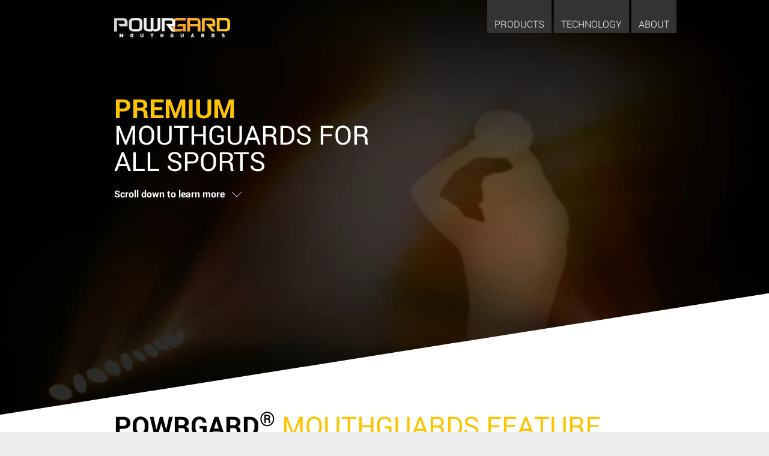

--- FILE ---
content_type: text/html; charset=UTF-8
request_url: http://powrgardsports.com/index.php
body_size: 5456
content:
<!-- Homepage -->
<!DOCTYPE html>
<html lang="en">
<head>
	<meta charset="utf-8">
	<meta name="viewport" content="initial-scale=1.0, width=device-width, maximum-scale=1.0">
	<meta name="google-site-verification" content="506bb1zd1GShNFqKaekImhTz8GfEqcZf7jltiJ06rnk" />
	<title>Powrgard</title>

	
	
	<style>@font-face{font-family:Roboto;font-style:normal;font-weight:300;src:local('Roboto Light'),local('Roboto-Light'),url(http://themes.googleusercontent.com/static/fonts/roboto/v11/Hgo13k-tfSpn0qi1SFdUfbO3LdcAZYWl9Si6vvxL-qU.woff) format('woff')}@font-face{font-family:Roboto;font-style:normal;font-weight:400;src:local('Roboto Regular'),local('Roboto-Regular'),url(http://themes.googleusercontent.com/static/fonts/roboto/v11/CrYjSnGjrRCn0pd9VQsnFOvvDin1pK8aKteLpeZ5c0A.woff) format('woff')}@font-face{font-family:Roboto;font-style:normal;font-weight:500;src:local('Roboto Medium'),local('Roboto-Medium'),url(http://themes.googleusercontent.com/static/fonts/roboto/v11/RxZJdnzeo3R5zSexge8UUbO3LdcAZYWl9Si6vvxL-qU.woff) format('woff')}@font-face{font-family:Roboto;font-style:normal;font-weight:700;src:local('Roboto Bold'),local('Roboto-Bold'),url(http://themes.googleusercontent.com/static/fonts/roboto/v11/d-6IYplOFocCacKzxwXSOLO3LdcAZYWl9Si6vvxL-qU.woff) format('woff')}</style>
	<!-- CDN ALL THE CSS -->
	<link href="http://netdna.bootstrapcdn.com/font-awesome/4.0.3/css/font-awesome.css" rel="stylesheet">
	<!--<link href="/styles/font-awesome-mini.css" rel="stylesheet">-->

		<!--Switched by Jayden so we edit the css without needing ftp access-->
		<link rel="stylesheet" href="/styles/site.css">
		<link rel="stylesheet" type="text/css" media="all" href="http://powrgardsports.com/index.php?css=Stylesheets/overrides.css.v.1486083015" />

	
	
	

	<!--[if lt IE 9]>
	<script type="text/javascript" src="/scripts/html5shiv.js"></script>
	<![endif]-->

</head>

<body class="dark home">
	<div id="wrap">
		<header class="site-navigation">
			<div class="mobile-menu">
				<ul class="menu">
					<li class="home"><a href="/">Home</a></li>
					<li class="products"><a href="/products">Products</a></li>
					<!-- <li class="stores"><a href="/stores">Stores</a></li> -->
					<li class="technology"><a href="/technology">Technology</a></li>
					<li class="about"><a href="/about">About</a></li>
					<!--<li class="channel"><a href="/channel">Channel</a></li>-->
					<!--<li class="shop"><a href="http://shop.powrgardsports.com">Shop</a></li>-->
				</ul>

				<a href="#" class="hamburger-menu" onclick="$('.mobile-menu ul').toggle(); return false;">Menu</a>
			</div>

			<div class="container">
			<h1>
				<!-- <a href="/">Powrgard</a> -->
									<!--black logo-->
					<a href="/" style="background-image:none;">Powrgard<img src="/images/common/powrgard-logo-onblack.svg" style="width:193px;" /></a>
							</h1>

			<div class="fixed-nav">
				<nav id="mainnav">
					
					<ul class="main-menu">
						<li class="home"><a href="/">Home</a></li>
						<li class="products">
							<a href="/products">Products</a>
							<ul>
								<li><a href="/products#overview" class="scroll-to">Overview</a></li>
								
								<li><a href="/products#featured-products" class="scroll-to">
									Featured Products
																	</a></li>
								
								<li><a href="/products#general-protection" class="scroll-to">
									General Protection
									<em>For Kids & Adults</em>								</a></li>
								
								<li><a href="/products#max-protection" class="scroll-to">
									Max Protection
									<em>For Ages 12 - Adult</em>								</a></li>
								
								<li><a href="/products#orthodontic" class="scroll-to">
									Orthodontic
									<em>For Braces</em>								</a></li>
								
								<li><a href="/products#cleaning" class="scroll-to">
									Cleaning
																	</a></li>
								


							</ul>
						</li>

						<!-- <li class="stores"><a href="/stores">Stores</a></li> -->

						<li class="technology">
							<a href="/technology">Technology</a>
							<ul>
								<li><a href="/technology#overview" class="scroll-to">Overview</a></li>
								
								<li><a href="/technology#ultimate-grip" class="scroll-to">Ultimate Grip</a></li>
								
								<li><a href="/technology#dual-layer" class="scroll-to">Dual Layer</a></li>
								
								<li><a href="/technology#mora" class="scroll-to">M.O.R.A</a></li>
								
								<li><a href="/technology#full-articulation" class="scroll-to">Full Articulation</a></li>
								
								<li><a href="/technology#air-spring-core" class="scroll-to">Air Spring Core</a></li>
								
								<li><a href="/technology#aerofoil-base" class="scroll-to">Aerofoil Base</a></li>
								
								<li><a href="/technology#shock-transfer-core" class="scroll-to">Shock Transfer Core</a></li>
								
							</ul>
						</li>
						
						<li class="about"><a href="/about">About</a></li>
						
						<!--<li class="channel"><a href="/channel">Channel</a></li>-->
						<!--<li class="shop"><a href="http://shop.powrgardsports.com">Shop</a></li>-->
					</ul>

				</nav>
			</div>
			</div>
		</header>

		<section id="top">
			<div class="container">
				<div class="row">
					
				</div>

	<!-- // Header Content -->
	<div id="hero" class="row">
		<section class="eight-columns">
			<h1><em>Premium</em> mouthguards for all sports</h1>
			<p><strong>Scroll down to learn more <i class="arrow down"></i></strong></p>
		</section>
	</div>

	<div id="video">
		<video loop autoplay muted poster="/videos/previewframe.jpg">
			
			<source src="/videos/leader-video.webmhd.webm" type="video/webm">
			
			<source src="/videos/leader-video.mp4" type="video/mp4">
		</video>
	</div>
	<!-- // -->
	</div>
</section>



<main id="content">
	<section id="leader" class="skew-neg top-section">
		<div class="container skew-pos">
			<div class="row">
				<section class="seven-columns competition">
					
					
					


 <!-- <img src="/uploads/products/hero-homepage.png" style="width:100%;"/> -->


				
				</section>

				<section class="nine-columns" style="width:100%;">
					
						<h1><em>POWRGARD<sup>&reg;</sup></em> mouthguards feature world leading technology for all sports.</h1>


						<p>POWRGARD<sup>&reg;</sup>’s sports protection range includes cutting edge mouthguard designs suitable for all sports and ages.  </p>

<p>Whether you perform at an elite level or only play for fun, POWRGARD<sup>&reg;</sup> has the product for you.</p>
					
					
					<p><a href="/about">Learn more about Powrgard <i class="arrow right"></i></a></p>
				</section>
			</div>
		</div>
	</section>

	<section id="technology" class="skew-neg">
		<div class="container skew-pos">
			<div class="row">
				<section class="six-columns">
					
						<h1><em>Superior</em> technology</h1>


						<p>As well as providing a great fit and genuine protection against tooth or jaw injury, the POWRGARD<sup>&reg;</sup> range features advanced mouthguard technology designed to satisfy the sports protection demands of all athletes.</p>

<p>The patented features are uniquely designed by POWRGARD<sup>&reg;</sup> and make POWRGARD<sup>&reg;</sup> mouthguards a must have for sports people looking to perform at their best.</p>
					
					
					<p><a href="/technology">More on Technology <i class="arrow right"></i></a></p>
				</section>

				<section class="nine-columns push-one">
					<div id="techdemo">
						<div class="image">
							
							<img src="/uploads/products/prof-perspective.jpg" alt="">
							
						</div>
						<div class="mask"></div>
						<div class="labels">
							<a class="shock-transfer-core" href="/technology/#">Shock Transfer Core <i class="tm">&trade;</i></a>
							<a class="air-spring-core" href="/technology/#">Air Spring Core <i class="tm">&trade;</i></a>
							<a class="ultimate-grip" href="/technology/#">Ultimate Grip</a>
							<a class="dual-layer" href="/technology/#">Dual Layer</a>
							<a class="full-articulation" href="/technology/#">Full Articulation</a>
							<a class="mora" href="/technology/#">M.O.R.A.</a>
							
						</div>
					</div>
				</section>
			</div>
		</div>

		<div class="particles bottom"></div>
	</section>

	<section id="showcase" class="skew-neg">
		<div class="container skew-pos">
			<div class="row">
				<section class="twelve-columns push-two center-align">
					
						<h1>A <em>complete</em> range of cutting edge mouthguards provide the confidence of protection for all ages, sports and contact levels.</h1>


						<p>POWRGARD<sup>&reg;</sup>’s complete range of mouthguards are available in a variety of colours and are suitable for all sports, ages and contact levels. Colours may vary to those shown on this website.</p>
					

					<p class="more">
						<a href="/stores">Find a store <i class="arrow right"></i></a>
						<a href="/products">Learn more <i class="arrow right"></i></a>
					</p>
				</section>
			</div>

            <div class="carousel-container">
                <a class="carousel-btn carousel-prev">Previous</a>
                <a class="carousel-btn carousel-next">Next</a>

                <div class="row products owl-carousel">
                
                    <section class="product ">
                        <div class="product-image">
                        	<a href="/products/junior">
                        		<span class="product-image-over"><img src="http://powrgardsports.com/uploads/products/Junior.jpg" alt=""></span>
                        		<span class="product-image-out"><img src="http://powrgardsports.com/uploads/products/Junior.jpg" alt=""></span>
                        	</a></div>
                        <div class="product-link"><a href="/products/junior">Junior <i class="tm">&trade;</i></a></div>
                    </section>
                
                    <section class="product ">
                        <div class="product-image">
                        	<a href="/products/univers">
                        		<span class="product-image-over"><img src="http://powrgardsports.com/uploads/products/Univers-packappliance.jpg" alt=""></span>
                        		<span class="product-image-out"><img src="http://powrgardsports.com/uploads/products/Univers-packappliance.jpg" alt=""></span>
                        	</a></div>
                        <div class="product-link"><a href="/products/univers">Univers <i class="tm">&trade;</i></a></div>
                    </section>
                
                    <section class="product ">
                        <div class="product-image">
                        	<a href="/products/elite">
                        		<span class="product-image-over"><img src="http://powrgardsports.com/uploads/products/elite-packappliance.jpg" alt=""></span>
                        		<span class="product-image-out"><img src="http://powrgardsports.com/uploads/products/elite-packappliance.jpg" alt=""></span>
                        	</a></div>
                        <div class="product-link"><a href="/products/elite">Elite <i class="tm">&trade;</i></a></div>
                    </section>
                
                    <section class="product ">
                        <div class="product-image">
                        	<a href="/products/professional">
                        		<span class="product-image-over"><img src="http://powrgardsports.com/uploads/products/professional-packappliance.jpg" alt=""></span>
                        		<span class="product-image-out"><img src="http://powrgardsports.com/uploads/products/professional-packappliance.jpg" alt=""></span>
                        	</a></div>
                        <div class="product-link"><a href="/products/professional">Professional <i class="tm">&trade;</i></a></div>
                    </section>
                
                    <section class="product ">
                        <div class="product-image">
                        	<a href="/products/combat">
                        		<span class="product-image-over"><img src="http://powrgardsports.com/uploads/products/Combat.jpg" alt=""></span>
                        		<span class="product-image-out"><img src="http://powrgardsports.com/uploads/products/Combat.jpg" alt=""></span>
                        	</a></div>
                        <div class="product-link"><a href="/products/combat">Combat <i class="tm">&trade;</i></a></div>
                    </section>
                
                    <section class="product ">
                        <div class="product-image">
                        	<a href="/products/4-braces-mouldable">
                        		<span class="product-image-over"><img src="http://powrgardsports.com/uploads/products/braces-mould-packappliance.jpg" alt=""></span>
                        		<span class="product-image-out"><img src="http://powrgardsports.com/uploads/products/braces-mould-packappliance.jpg" alt=""></span>
                        	</a></div>
                        <div class="product-link"><a href="/products/4-braces-mouldable">4-Braces Mouldable <i class="tm">&trade;</i></a></div>
                    </section>
                
                    <section class="product ">
                        <div class="product-image">
                        	<a href="/products/4-braces-non-mouldable">
                        		<span class="product-image-over"><img src="http://powrgardsports.com/uploads/products/braces-non-mould-packappliance.jpg" alt=""></span>
                        		<span class="product-image-out"><img src="http://powrgardsports.com/uploads/products/braces-non-mould-packappliance.jpg" alt=""></span>
                        	</a></div>
                        <div class="product-link"><a href="/products/4-braces-non-mouldable">4-Braces Non-Mouldable <i class="tm">&trade;</i></a></div>
                    </section>
                
                </div>
            </div>

			<div id="carousel">


			</div>

		</div>
	</section>	

</main>

</div>

<footer id="bottom" class="row">
	<div class="container">
		<div class="row">
			<nav id="socialnav" class="four-columns push-six">
				<h3><span>Connect</span> With Powrgard</h3>
				<ul>
					<li><a class="facebook" href="https://www.facebook.com/Powrgard-Sports-279785194780/" target="_blank"><i class="fa fa-facebook"></i></a></li>
					<!--<li><a class="youtube" href="https://www.youtube.com/user/POWRGARDsports" target="_blank"><i class="fa fa-youtube"></i></a></li>-->
					<li><a class="twitter" href="https://twitter.com/powrgard" target="_blank"><i class="fa fa-twitter"></i></a></li>
					<!-- <li><a class="email" style="cursor: pointer" href="mailto:customerservice@myoresearch.com"><i class="fa fa-envelope"></i></a></li> -->
					<li><a class="email" style="cursor: pointer" href="/about"><i class="fa fa-envelope"></i></a></li>
					<!--<li><a class="email" id="contactButton" style="cursor: pointer"><i class="fa fa-envelope"></i></a></li>-->
				</ul>
			</nav>
		</div>
		<div id="contact" class="row" style="display:none">
			<div class="ten-columns push-three">
				<h2>Contact Us</h2>
				Your Email: <span id="contactEmailError" style="color:red; display:none; float:right;"></span><br>
				<input type="email" style="width:100%; margin-top: 0.5em; font-size: 1.2em"><br>
				<br>
				Your Message:<span id="contactMessageError" style="color:red; display:none; float:right;"></span><br>
				<textarea name="" id="" cols="30" rows="10" style="width:100%; margin-top: 0.5em; resize:vertical"></textarea><br>
				<br>
				<button style="font-size:1.5em; width:50%; margin-left:25%">Send</button>
				<br><br>
			</div>
		</div>
		<div id="contactSuccess" class="row" style="display:none; text-align: center;">
			<h2>Your message has been sent and<br>we'll get back to you soon...</h2>
		</div>
		<div class="row">
			<nav id="subnav" class="eight-columns push-four">
				<ul>
					<li><a href="/stores">Find a store</a></li>
					<li><a href="/terms">Terms</a></li>
					<li><a href="/disclaimer">Privacy</a></li>
					<li><a href="/sitemap">Site map</a></li>
				</ul>
			</nav>
		</div>
	</div>
</footer>

<div id="modal"></div>

<script type="text/javascript" src="/scripts/jquery.min.js"></script>
<script type="text/javascript" src="/scripts/easymodal.js"></script>
<script type="text/javascript" src="/scripts/waypoints.min.js"></script>
<script type="text/javascript" src="/scripts/site.js"></script>

<!-- Page-specific scripts to go here -->

<script type="text/javascript" src="/scripts/owl.carousel.min.js"></script>

<script type="text/javascript">
  var carouselSet = 0;

  $(function() {
    
  	doCarousel();

    $( window ).resize( function ()
    {doCarousel();});
  });

  function doCarousel()
  {
  	if( $( window).width() > 480)
  	{
  		if(carouselSet == 1)
  		{
  			var owl = $(".owl-carousel").data('owlCarousel');

  	  		owl.destroy();

              $(".carousel-next").unbind('click');

              $(".carousel-prev").unbind('click');

  	  		carouselSet = 0;
  		}
  	} else
  	{
  		if(carouselSet == 0)
		{

            var owl = $(".owl-carousel");
	  		owl.owlCarousel({
	 
    		      //navigation : true, // Show next and prev buttons
    		      slideSpeed : 300,
    		      paginationSpeed : 400,
    		      singleItem : true
    		 
    		  });

            $(".carousel-next").click(function(){owl.trigger('owl.next');})

            $(".carousel-prev").click(function(){owl.trigger('owl.prev');})

	  		carouselSet = 1;
	  	}
  	}
  }
</script>


<!--Contact Form-->
<script>

	//show contact form
	jQuery("#contactButton").on("click", function()
	{
		jQuery('#contactSuccess').hide('600'); jQuery('html,body').animate({scrollTop: jQuery('#contact').show('600').offset().top}, 600);
	});

	//show contact form
	jQuery("#contact button").on("click", function()
	{
		jQuery('#contactSuccess').hide('600'); jQuery('html,body').animate({scrollTop: jQuery('#contact').show('600').offset().top}, 600);

		//Send message
		var messageEmail = jQuery('#contact input').val();
		var messageContent = jQuery('#contact textarea').val();
		
		var emailRegex = /^([a-zA-Z0-9_.+-])+\@(([a-zA-Z0-9-])+\.)+([a-zA-Z0-9]{2,4})+$/;
		
		if(messageContent.length > 0)
		{	
			if(emailRegex.test(messageEmail))
			{
				console.log('email is valid, sending message...');

				jQuery('#contact button')[0].disabled = true;
				jQuery('#contact input').css('box-shadow','none');
				jQuery('#contact textarea').css('box-shadow','none');
				jQuery('#contactEmailError').hide('600');
				jQuery('#contactMessageError').hide('600');
				//show loading animation here

				jQuery.ajax({
					type: 'POST',
					url: 'contact.php',
					data: {"from":messageEmail, "content":messageContent},
					success: function()
					{
						console.log('message submitted');
						jQuery('#contact').hide('600');
						jQuery('#contactSuccess').show('600');
						jQuery('#contact button')[0].disabled = false;
					},
					error: function (xhr, ajaxOptions, thrownError)
					{
						if(xhr.responseText == "You haven't typed anything in yet.")
						{
							jQuery('#contactEmailError').text('You have not typed in your email address.').show('600');
							jQuery('#contact input').css('box-shadow','0 0 0.2em red').focus();
						}
						if(xhr.responseText == "You have mistyped your email address.")
						{
							jQuery('#contactEmailError').text('You have mistyped your email address.').show('600');
							jQuery('#contact input').css('box-shadow','0 0 0.2em red').focus();
						}
						if(xhr.responseText == "You forgot to type in your message.")
						{
							jQuery('#contactMessageError').text('You forgot to type in your message.').show('600');
							jQuery('#contact textarea').css('box-shadow','0 0 0.2em red').focus();
						}

						jQuery('#contact button')[0].disabled = false;
					}
				});
			}
			else
			{
				if(messageEmail.length > 0)
				{
					jQuery('#contactEmailError').text('You have mistyped your email address.').show('600');
				}
				else	
				{
					jQuery('#contactEmailError').text('You have not typed in your email address.').show('600');
				}
				//highlight email field here
				jQuery('#contact input').focus();
			}
		}
		else
		{
			jQuery('#contactMessageError').text('You forgot to type in your message.').show('600');
			jQuery('#contact textarea').focus();
		}
	});

</script>

<!-- Quick script to super-script all of the registered trademark characters -->
<script type="text/javascript">
	<!--
	/*$("body").html(
	   
	   $("body").html().replace(/<sup>&reg;<\/sup>/gi, '&reg;').
	        replace(/&reg;/gi, '<sup>&reg;</sup>').
	        replace(/®/gi, '<sup>&reg;</sup>')
	
	);*/
	-->
</script>

<!--Quick Gladiator product page no 3d fix-->
<script>
if (document.querySelector('.swatches.content') != null && document.getElementById("image") == null)
	{
		console.log("no 3d, loading first color");
		$('div.swatches.content>p>a').first().trigger("click");
	}
	else
	{
		console.log("not on product page or on product page and 3d found, no need to load first color");
	}
</script>

<script>
  (function(i,s,o,g,r,a,m){i['GoogleAnalyticsObject']=r;i[r]=i[r]||function(){(i[r].q=i[r].q||[]).push(arguments)},i[r].l=1*new Date();a=s.createElement(o),
  m=s.getElementsByTagName(o)[0];a.async=1;a.src=g;m.parentNode.insertBefore(a,m)
  })(window,document,'script','//www.google-analytics.com/analytics.js','ga');

  ga('create', 'UA-464895-3', 'powrgardsports.com');
  ga('send', 'pageview');

</script>
</body>
</html>


--- FILE ---
content_type: text/css
request_url: http://powrgardsports.com/styles/site.css
body_size: 12543
content:
* {
  -webkit-box-sizing: border-box;
  -moz-box-sizing: border-box;
  box-sizing: border-box; }

article, aside, details, figcaption, figure, footer, header, hgroup, main, nav, section, summary {
  display: block; }

audio, canvas, video {
  display: inline-block; }

audio:not([controls]) {
  display: none;
  height: 0; }

[hidden] {
  display: none; }

html {
  font-family: sans-serif;
  -ms-text-size-adjust: 100%;
  -webkit-text-size-adjust: 100%; }

body {
  margin: 0; }

a:focus {
  outline: thin dotted; }

a:active, a:hover {
  outline: 0; }

h1 {
  font-size: 2em;
  margin: 0.67em 0; }

abbr[title] {
  border-bottom: 1px dotted; }

b, strong {
  font-weight: bold; }

dfn {
  font-style: italic; }

hr {
  -moz-box-sizing: content-box;
  box-sizing: content-box;
  height: 0; }

mark {
  background: #ff0;
  color: #000; }

code, kbd, pre, samp {
  font-family: monospace, serif;
  font-size: 1em; }

pre {
  white-space: pre-wrap; }

q {
  quotes: "\201C" "\201D" "\2018" "\2019"; }

small {
  font-size: 80%; }

sub, sup {
  font-size: 75%;
  line-height: 0;
  position: relative;
  vertical-align: baseline; }

sup {
  top: -0.5em; }

sub {
  bottom: -0.25em; }

img {
  border: 0; }

svg:not(:root) {
  overflow: hidden; }

figure {
  margin: 0; }

fieldset {
  border: 1px solid #c0c0c0;
  margin: 0 2px;
  padding: 0.35em 0.625em 0.75em; }

legend {
  border: 0;
  padding: 0; }

button, input, select, textarea {
  font-family: inherit;
  font-size: 100%;
  margin: 0; }

button, input {
  line-height: normal; }

button, select {
  text-transform: none; }

button, html input[type="button"],
input[type="reset"], input[type="submit"] {
  -webkit-appearance: button;
  cursor: pointer; }

button[disabled], html input[disabled] {
  cursor: default; }

input[type="checkbox"], input[type="radio"] {
  box-sizing: border-box;
  padding: 0; }

input[type="search"] {
  -webkit-appearance: textfield;
  -moz-box-sizing: content-box;
  -webkit-box-sizing: content-box;
  box-sizing: content-box; }

input[type="search"]::-webkit-search-cancel-button, input[type="search"]::-webkit-search-decoration {
  -webkit-appearance: none; }

button::-moz-focus-inner, input::-moz-focus-inner {
  border: 0;
  padding: 0; }

textarea {
  overflow: auto;
  vertical-align: top; }

table {
  border-collapse: collapse;
  border-spacing: 0; }

.container {
  padding: 0 20px;
  *zoom: 1;
  max-width: 940px;
  margin-left: auto;
  margin-right: auto; }
  .container:before, .container:after {
    content: " ";
    display: table; }
  .container:after {
    clear: both; }

.row {
  *zoom: 1;
  display: block; }
  .row:before, .row:after {
    content: " ";
    display: table; }
  .row:after {
    clear: both; }

.one-column, .one-columns {
  float: left;
  display: block;
  margin-right: 1.26582%;
  width: 5.06329%; }
  .one-column:last-child, .one-columns:last-child {
    margin-right: 0; }

.two-columns {
  float: left;
  display: block;
  margin-right: 1.26582%;
  width: 11.39241%; }
  .two-columns:last-child {
    margin-right: 0; }

.three-columns {
  float: left;
  display: block;
  margin-right: 1.26582%;
  width: 17.72152%; }
  .three-columns:last-child {
    margin-right: 0; }

.four-columns {
  float: left;
  display: block;
  margin-right: 1.26582%;
  width: 24.05063%; }
  .four-columns:last-child {
    margin-right: 0; }

.five-columns {
  float: left;
  display: block;
  margin-right: 1.26582%;
  width: 30.37975%; }
  .five-columns:last-child {
    margin-right: 0; }

.six-columns {
  float: left;
  display: block;
  margin-right: 1.26582%;
  width: 36.70886%; }
  .six-columns:last-child {
    margin-right: 0; }

.seven-columns {
  float: left;
  display: block;
  margin-right: 1.26582%;
  width: 43.03797%; }
  .seven-columns:last-child {
    margin-right: 0; }

.eight-columns {
  float: left;
  display: block;
  margin-right: 1.26582%;
  width: 49.36709%; }
  .eight-columns:last-child {
    margin-right: 0; }

.nine-columns {
  float: left;
  display: block;
  margin-right: 1.26582%;
  width: 55.6962%; }
  .nine-columns:last-child {
    margin-right: 0; }

.ten-columns {
  float: left;
  display: block;
  margin-right: 1.26582%;
  width: 62.02532%; }
  .ten-columns:last-child {
    margin-right: 0; }

.eleven-columns {
  float: left;
  display: block;
  margin-right: 1.26582%;
  width: 68.35443%; }
  .eleven-columns:last-child {
    margin-right: 0; }

.twelve-columns {
  float: left;
  display: block;
  margin-right: 1.26582%;
  width: 74.68354%; }
  .twelve-columns:last-child {
    margin-right: 0; }

.thirteen-columns {
  float: left;
  display: block;
  margin-right: 1.26582%;
  width: 81.01266%; }
  .thirteen-columns:last-child {
    margin-right: 0; }

.fourteen-columns {
  float: left;
  display: block;
  margin-right: 1.26582%;
  width: 87.34177%; }
  .fourteen-columns:last-child {
    margin-right: 0; }

.fifteen-columns {
  float: left;
  display: block;
  margin-right: 1.26582%;
  width: 93.67089%; }
  .fifteen-columns:last-child {
    margin-right: 0; }

.sixteen-columns {
  float: left;
  display: block;
  margin-right: 1.26582%;
  width: 100%; }
  .sixteen-columns:last-child {
    margin-right: 0; }

.full-width {
  float: left;
  display: block;
  margin-right: 1.26582%;
  width: 100%; }
  .full-width:last-child {
    margin-right: 0; }

.half-width {
  float: left;
  display: block;
  margin-right: 1.26582%;
  width: 49.36709%; }
  .half-width:last-child {
    margin-right: 0; }

.push-one {
  margin-left: 6.32911%; }

.push-two {
  margin-left: 12.65823%; }

.push-three {
  margin-left: 18.98734%; }

.push-four {
  margin-left: 25.31646%; }

.push-five {
  margin-left: 31.64557%; }

.push-six {
  margin-left: 37.97468%; }

.push-seven {
  margin-left: 44.3038%; }

.push-eight {
  margin-left: 50.63291%; }

.push-nine {
  margin-left: 56.96203%; }

.push-ten {
  margin-left: 63.29114%; }

.push-eleven {
  margin-left: 69.62025%; }

.push-twelve {
  margin-left: 75.94937%; }

.push-thirteen {
  margin-left: 82.27848%; }

.push-fourteen {
  margin-left: 88.60759%; }

.push-fifteen {
  margin-left: 94.93671%; }

@media screen and (max-width: 768px) {
  *[class*=column] {
    float: left;
    display: block;
    margin-right: 25%;
    width: 100%; }
    *[class*=column]:last-child {
      margin-right: 0; } }
@media screen and (max-width: 480px) {
  *[class*=column] {
    float: left;
    display: block;
    margin-right: 25%;
    width: 100%; }
    *[class*=column]:last-child {
      margin-right: 0; } }

@media screen and (max-width: 768px) {
  *[class*=push] {
    margin-left: 0%; } }
@media screen and (max-width: 480px) {
  *[class*=push] {
    margin-left: 0%; } }

html, body {
  background: white;
  color: black;
  background: #eeeef0 url("/images/common/footer_bg.jpg");
  font: 400 16px/1.2em "Roboto", sans-serif;
  overflow-x: hidden; }

h1, h2, h3, h4, h5 {
  margin: 0 0 0.5em;
  padding: 0;
  font-family: "Roboto", sans-serif;
  line-height: 1em; }

h1 {
  font-size: 44px;
  font-weight: 400;
  text-transform: uppercase; }
  h1 em {
    font-style: normal;
    font-weight: 700; }

p {
  margin: 0 0 1em;
  padding: 0;
  line-height: 1.4em; }

a, a:link, a:visited, a:hover {
  color: #fec402;
  text-decoration: none; }
  @media screen and (max-width: 480px) {
    a, a:link, a:visited, a:hover {
      color: #e28a0a; } }

.debug {
  background: #ffcccc !important;
  box-shadow: inset 0 0 0 1px #c00 !important; }

.center-align {
  text-align: center; }

.left-align {
  text-align: center; }

.right-align {
  text-align: right; }

.justify-align {
  text-align: justify; }

i.reg {
  display: inline-block;
  font-size: 0.6em;
  font-style: normal;
  vertical-align: text-top; }

i.tm {
  display: inline-block;
  font-size: 0.6em;
  font-style: normal;
  vertical-align: text-top; }

i.arrow {
  display: inline-block;
  margin-left: 8px;
  height: 16px; }
  i.arrow.right {
    width: 8px;
    background: transparent url("/images/common/arrow_right_yellow.png") 50% 50% no-repeat;
    vertical-align: -10%; }
  i.arrow.down {
    width: 16px;
    background: transparent url("/images/common/arrow_down_yellow.png") 50% 100% no-repeat;
    vertical-align: top; }

a.watch {
  position: relative;
  display: inline-block;
  padding: 0 8px;
  height: 26px;
  line-height: 26px;
  border: 1px solid #fec402; }
  @media screen and (max-width: 480px) {
    a.watch {
      border: 1px solid #e28a0a; } }
  a.watch:before {
    position: absolute;
    top: -1px;
    right: -24px;
    display: block;
    width: 20px;
    height: 26px;
    border: 1px solid #fec402;
    content: ' ';
    -webkit-box-sizing: border-box;
    -moz-box-sizing: border-box;
    box-sizing: border-box; }
    @media screen and (max-width: 480px) {
      a.watch:before {
        border: 1px solid #e28a0a; } }
  a.watch:after {
    position: absolute;
    top: 50%;
    right: -19px;
    margin-top: -9px;
    width: 0px;
    height: 0px;
    overflow: hidden;
    border-top: 9px solid transparent;
    border-left: 9px solid #fec402;
    border-bottom: 9px solid transparent;
    content: ' '; }
    @media screen and (max-width: 480px) {
      a.watch:after {
        border-left: 9px solid #e28a0a; } }

.skew-neg {
  -webkit-transform: skewY(-9deg);
  -moz-transform: skewY(-9deg);
  -ms-transform: skewY(-9deg);
  -o-transform: skewY(-9deg);
  transform: skewY(-9deg); }

.skew-pos {
  -webkit-transform: skewY(9deg);
  -moz-transform: skewY(9deg);
  -ms-transform: skewY(9deg);
  -o-transform: skewY(9deg);
  transform: skewY(9deg); }

body.dark {
  background-color: white; }

body.light {
  background-color: #eeeef0; }

#wrap {
  margin: 0 auto 0;
  height: auto !important; }

#top {
  position: relative;
  padding-top: 70px;
  padding-bottom: 200px;
  margin-bottom: -210px;
  min-height: 360px;
  	/*&:after {
  		display: block;
  		position: absolute;
  		bottom: 0;
  		left: 0;
  		z-index: 10;
  
  		width: 100%;
  		height: 1200px;
  		
  		content: ' ';
  	}*/ }
  @media screen and (max-width: 480px) {
    #top {
      min-height: 100px; } }
  .light #top {
    color: black;
    background: white;
    /*&:after {
    	background: transparent url('/images/common/header_slant_light.png') 50% 0 no-repeat;
    }*/ }
    .light #top .wrapper {
      background: white; }
  .dark #top {
    color: white;
    background: black;
    /*&:after {
    	background: transparent url('/images/common/header_slant_dark.png') 50% 0 no-repeat;
    }*/ }
    .dark #top .wrapper {
      background: black; }
  #top header {
    position: relative;
    z-index: 130;
    /*.dark & nav, .light & nav {
    	& ul li {
    		//&:hover a, &.active a, a:hover { padding-bottom: 12px; }
    		
    	}
    }*/ }
    #top header h1 {
      position: relative;
      z-index: 201;
      display: inline;
      float: left;
      margin: 30px 0;
      width: 193px;
      height: 65px; }
      #top header h1 a, #top header h1 a:link, #top header h1 a:visited, #top header h1 a:hover {
        display: block;
        width: 193px;
        height: 65px;
        background: transparent url("/images/common/pg_logo.png") 50% 50% no-repeat;
        outline: none;
        color: transparent;
        font: 0/0 a;
        text-shadow: none; }
    #top header .fixed-nav {
      position: fixed;
      top: 10px;
      z-index: 202;
      *zoom: 1;
      max-width: 940px;
      margin-left: auto;
      margin-right: auto;
      float: left;
      display: block;
      margin-right: 1.69492%;
      width: 100%; }
      #top header .fixed-nav:before, #top header .fixed-nav:after {
        content: " ";
        display: table; }
      #top header .fixed-nav:after {
        clear: both; }
      #top header .fixed-nav:last-child {
        margin-right: 0; }
    #top header nav {
      display: inline;
      float: right; }
      #top header nav a.hamburger-menu {
        position: relative;
        float: right;
        margin-right: 20px;
        display: none;
        padding: 30px 12px 6px;
        background: #51515b;
        color: white;
        font-family: "Roboto", sans-serif;
        font-weight: 300;
        text-decoration: none;
        text-transform: uppercase; }
      #top header nav ul {
        margin: 0;
        padding: 0; }
        #top header nav ul li {
          position: relative;
          display: inline;
          float: left;
          margin-right: 4px; }
          #top header nav ul li a, #top header nav ul li a:link, #top header nav ul li a:visited, #top header nav ul li a:hover {
            position: relative;
            z-index: 20;
            display: block;
            padding: 30px 12px 6px;
            background: #b8b8c0;
            color: white;
            font-family: "Roboto", sans-serif;
            font-weight: 300;
            text-decoration: none;
            text-transform: uppercase;
            -webkit-transition: all 0.2s ease-in-out;
            -moz-transition: all 0.2s ease-in-out;
            transition: all 0.2s ease-in-out; }
          #top header nav ul li a:hover {
            padding-bottom: 12px; }
          #top header nav ul li ul {
            display: none;
            position: absolute;
            z-index: 202;
            top: 60px;
            left: 0; }
            #top header nav ul li ul li {
              display: block;
              float: none;
              margin-right: 0; }
              #top header nav ul li ul li a, #top header nav ul li ul li a:link, #top header nav ul li ul li a:visited, #top header nav ul li ul li a:hover {
                padding: 0 12px 10px;
                white-space: nowrap; }
                #top header nav ul li ul li a em, #top header nav ul li ul li a:link em, #top header nav ul li ul li a:visited em, #top header nav ul li ul li a:hover em {
                  display: block;
                  font-size: 0.8em;
                  text-transform: none; }
              #top header nav ul li ul li:first-child a, #top header nav ul li ul li:first-child a:link, #top header nav ul li ul li:first-child a:visited, #top header nav ul li ul li:first-child a:hover {
                padding-top: 10px; }
          #top header nav ul li:hover ul {
            display: block; }
        #top header nav ul li.home {
          display: none; }
    .light #top header nav ul li a, .light #top header nav ul li a:link, .light #top header nav ul li a:visited, .light #top header nav ul li a:hover {
      background: #696976; }
    .light #top header nav ul li ul li a, .light #top header nav ul li ul li a:link, .light #top header nav ul li ul li a:visited, .light #top header nav ul li ul li a:hover {
      background: rgba(255, 255, 255, 0.75);
      color: black; }
    .dark #top header nav ul li a, .dark #top header nav ul li a:link, .dark #top header nav ul li a:visited, .dark #top header nav ul li a:hover {
      background: #333333; }
    .dark #top header nav ul li ul li a, .dark #top header nav ul li ul li a:link, .dark #top header nav ul li ul li a:visited, .dark #top header nav ul li ul li a:hover {
      background: rgba(0, 0, 0, 0.75);
      color: white; }
    .dark #top header nav ul li.about:hover > a, .dark #top header nav ul li.about.active > a, .light #top header nav ul li.about:hover > a, .light #top header nav ul li.about.active > a {
      padding-bottom: 12px;
      background: #fec402;
      color: white; }
    .dark #top header nav ul li.about ul li a:hover, .light #top header nav ul li.about ul li a:hover {
      color: #d4a718; }
    .dark #top header nav ul li.technology:hover > a, .dark #top header nav ul li.technology.active > a, .light #top header nav ul li.technology:hover > a, .light #top header nav ul li.technology.active > a {
      padding-bottom: 12px;
      background: #ed3a06;
      color: white; }
    .dark #top header nav ul li.technology ul li a:hover, .light #top header nav ul li.technology ul li a:hover {
      color: #ed3a06; }
    .dark #top header nav ul li.products:hover > a, .dark #top header nav ul li.products.active > a, .light #top header nav ul li.products:hover > a, .light #top header nav ul li.products.active > a {
      padding-bottom: 12px;
      background: #e28a0a;
      color: white; }
    .dark #top header nav ul li.products ul li a:hover, .light #top header nav ul li.products ul li a:hover {
      color: #e28a0a; }
    .dark #top header nav ul li.stores:hover > a, .dark #top header nav ul li.stores.active > a, .light #top header nav ul li.stores:hover > a, .light #top header nav ul li.stores.active > a {
      padding-bottom: 12px;
      background: #e3670d;
      color: white; }
    .dark #top header nav ul li.stores ul li a:hover, .light #top header nav ul li.stores ul li a:hover {
      color: #e3670d; }
    .dark #top header nav ul li.channel:hover > a, .dark #top header nav ul li.channel.active > a, .light #top header nav ul li.channel:hover > a, .light #top header nav ul li.channel.active > a {
      padding-bottom: 12px;
      background: #46b9b8;
      color: white; }
    .dark #top header nav ul li.channel ul li a:hover, .light #top header nav ul li.channel ul li a:hover {
      color: #46b9b8; }
    .dark #top header nav ul li.shop:hover > a, .dark #top header nav ul li.shop.active > a, .light #top header nav ul li.shop:hover > a, .light #top header nav ul li.shop.active > a {
      padding-bottom: 12px;
      background: #d4a718;
      color: white; }
    .dark #top header nav ul li.shop ul li a:hover, .light #top header nav ul li.shop ul li a:hover {
      color: #d4a718; }
  #top section.hero {
    position: relative;
    z-index: 30; }
    .dark #top section.hero h1 {
      margin: 1em 0;
      color: white; }

header.site-navigation {
  position: absolute;
  top: 0;
  left: 0;
  right: 0;
  z-index: 1999;
  *zoom: 1;
  display: block; }
  header.site-navigation:before, header.site-navigation:after {
    content: " ";
    display: table; }
  header.site-navigation:after {
    clear: both; }
  header.site-navigation .mobile-menu {
    position: fixed;
    top: 0;
    left: 0;
    right: 0;
    z-index: 202;
    display: none; }
    @media screen and (max-width: 768px) {
      header.site-navigation .mobile-menu {
        display: block; } }
    header.site-navigation .mobile-menu a.hamburger-menu {
      float: right;
      margin-right: 20px;
      padding: 30px 12px 6px;
      background: #51515b;
      color: white;
      font-family: "Roboto", sans-serif;
      font-weight: 300;
      text-decoration: none;
      text-transform: uppercase; }
    header.site-navigation .mobile-menu ul {
      list-style-type: none;
      margin: 0;
      padding: 0;
      display: none; }
      header.site-navigation .mobile-menu ul li {
        display: block;
        float: none;
        margin: 0; }
        header.site-navigation .mobile-menu ul li a {
          display: block;
          width: 100%;
          padding: 30px 12px 6px;
          background: #b8b8c0;
          color: white;
          font-family: "Roboto", sans-serif;
          font-weight: 300;
          text-decoration: none;
          text-transform: uppercase; }
        header.site-navigation .mobile-menu ul li.home a, header.site-navigation .mobile-menu ul li.about a, header.site-navigation .mobile-menu ul li.technology a, header.site-navigation .mobile-menu ul li.products a, header.site-navigation .mobile-menu ul li.stores a, header.site-navigation .mobile-menu ul li.channel a, header.site-navigation .mobile-menu ul li.shop a { 
          padding-top: 10px;
          padding-bottom: 10px; }
  header.site-navigation h1 {
    position: relative;
    z-index: 201;
    display: inline;
    float: left;
    margin: 30px 0;
    width: 193px;
    height: 60px; }
    header.site-navigation h1 a, header.site-navigation h1 a:link, header.site-navigation h1 a:visited, header.site-navigation h1 a:hover {
      display: block;
      width: 193px;
      height: 60px;
      background: transparent url("/images/common/pg_logo.png") 50% 50% no-repeat;
      outline: none;
      color: transparent;
      font: 0/0 a;
      text-shadow: none; }
  header.site-navigation .fixed-nav {
    position: fixed;
    top: 0;
    z-index: 200;
    *zoom: 1;
    max-width: 940px;
    margin-left: auto;
    margin-right: auto;
    float: left;
    display: block;
    margin-right: 1.69492%;
    width: 100%; }
    header.site-navigation .fixed-nav:before, header.site-navigation .fixed-nav:after {
      content: " ";
      display: table; }
    header.site-navigation .fixed-nav:after {
      clear: both; }
    header.site-navigation .fixed-nav:last-child {
      margin-right: 0; }
  header.site-navigation nav {
    display: inline;
    float: right; }
    header.site-navigation nav ul {
      margin: 0;
      padding: 0; }
      header.site-navigation nav ul li {
        position: relative;
        display: inline;
        float: left;
        margin-right: 4px; }
        header.site-navigation nav ul li a, header.site-navigation nav ul li a:link, header.site-navigation nav ul li a:visited, header.site-navigation nav ul li a:hover {
          position: relative;
          z-index: 20;
          display: block;
          padding: 30px 12px 6px;
          background: #b8b8c0;
          color: white;
          font-family: "Roboto", sans-serif;
          font-weight: 300;
          text-decoration: none;
          text-transform: uppercase;
          -webkit-transition: all 0.2s ease-in-out;
          -moz-transition: all 0.2s ease-in-out;
          transition: all 0.2s ease-in-out; }
        header.site-navigation nav ul li a:hover {
          padding-bottom: 12px; }
        header.site-navigation nav ul li ul {
          display: none;
          position: absolute;
          z-index: 202;
          top: 60px;
          left: 0; }
          header.site-navigation nav ul li ul li {
            display: block;
            float: none;
            margin-right: 0; }
            header.site-navigation nav ul li ul li a, header.site-navigation nav ul li ul li a:link, header.site-navigation nav ul li ul li a:visited, header.site-navigation nav ul li ul li a:hover {
              padding: 0 12px 10px;
              white-space: nowrap; }
              header.site-navigation nav ul li ul li a em, header.site-navigation nav ul li ul li a:link em, header.site-navigation nav ul li ul li a:visited em, header.site-navigation nav ul li ul li a:hover em {
                display: block;
                font-size: 0.8em;
                text-transform: none; }
            header.site-navigation nav ul li ul li:first-child a, header.site-navigation nav ul li ul li:first-child a:link, header.site-navigation nav ul li ul li:first-child a:visited, header.site-navigation nav ul li ul li:first-child a:hover {
              padding-top: 10px; }
        header.site-navigation nav ul li:hover ul {
          display: block; }
      header.site-navigation nav ul li.home {
        display: none; }
  .light header.site-navigation nav ul li a, .light header.site-navigation nav ul li a:link, .light header.site-navigation nav ul li a:visited, .light header.site-navigation nav ul li a:hover, .light header.site-navigation .mobile-menu ul li a, .light header.site-navigation .mobile-menu ul li a:link, .light header.site-navigation .mobile-menu ul li a:visited, .light header.site-navigation .mobile-menu ul li a:hover {
    background: #696976; }
  .light header.site-navigation nav ul li ul li a, .light header.site-navigation nav ul li ul li a:link, .light header.site-navigation nav ul li ul li a:visited, .light header.site-navigation nav ul li ul li a:hover, .light header.site-navigation .mobile-menu ul li ul li a, .light header.site-navigation .mobile-menu ul li ul li a:link, .light header.site-navigation .mobile-menu ul li ul li a:visited, .light header.site-navigation .mobile-menu ul li ul li a:hover {
    background: rgba(255, 255, 255, 0.75);
    color: black; }
  .light header.site-navigation .mobile-menu .hamburger-menu {
    background: #696976; }
  .dark header.site-navigation nav ul li a, .dark header.site-navigation nav ul li a:link, .dark header.site-navigation nav ul li a:visited, .dark header.site-navigation nav ul li a:hover, .dark header.site-navigation .mobile-menu ul li a, .dark header.site-navigation .mobile-menu ul li a:link, .dark header.site-navigation .mobile-menu ul li a:visited, .dark header.site-navigation .mobile-menu ul li a:hover {
    background: #333333; }
  .dark header.site-navigation nav ul li ul li a, .dark header.site-navigation nav ul li ul li a:link, .dark header.site-navigation nav ul li ul li a:visited, .dark header.site-navigation nav ul li ul li a:hover, .dark header.site-navigation .mobile-menu ul li ul li a, .dark header.site-navigation .mobile-menu ul li ul li a:link, .dark header.site-navigation .mobile-menu ul li ul li a:visited, .dark header.site-navigation .mobile-menu ul li ul li a:hover {
    background: rgba(0, 0, 0, 0.75);
    color: white; }
  .dark header.site-navigation .mobile-menu .hamburger-menu {
    background: #333333; }
  .dark header.site-navigation nav ul li.about:hover > a, .dark header.site-navigation nav ul li.about.active > a, .light header.site-navigation nav ul li.about:hover > a, .light header.site-navigation nav ul li.about.active > a {
    padding-bottom: 12px;
    background: #fec402;
    color: white; }
  .dark header.site-navigation nav ul li.about ul li a:hover, .light header.site-navigation nav ul li.about ul li a:hover {
    color: #d4a718; }
  .dark header.site-navigation nav ul li.technology:hover > a, .dark header.site-navigation nav ul li.technology.active > a, .light header.site-navigation nav ul li.technology:hover > a, .light header.site-navigation nav ul li.technology.active > a {
    padding-bottom: 12px;
    background: #ed3a06;
    color: white; }
  .dark header.site-navigation nav ul li.technology ul li a:hover, .light header.site-navigation nav ul li.technology ul li a:hover {
    color: #ed3a06; }
  .dark header.site-navigation nav ul li.products:hover > a, .dark header.site-navigation nav ul li.products.active > a, .light header.site-navigation nav ul li.products:hover > a, .light header.site-navigation nav ul li.products.active > a {
    padding-bottom: 12px;
    background: #e28a0a;
    color: white; }
  .dark header.site-navigation nav ul li.products ul li a:hover, .light header.site-navigation nav ul li.products ul li a:hover {
    color: #e28a0a; }
  .dark header.site-navigation nav ul li.stores:hover > a, .dark header.site-navigation nav ul li.stores.active > a, .light header.site-navigation nav ul li.stores:hover > a, .light header.site-navigation nav ul li.stores.active > a {
    padding-bottom: 12px;
    background: #e3670d;
    color: white; }
  .dark header.site-navigation nav ul li.stores ul li a:hover, .light header.site-navigation nav ul li.stores ul li a:hover {
    color: #e3670d; }
  .dark header.site-navigation nav ul li.channel:hover > a, .dark header.site-navigation nav ul li.channel.active > a, .light header.site-navigation nav ul li.channel:hover > a, .light header.site-navigation nav ul li.channel.active > a {
    padding-bottom: 12px;
    background: #46b9b8;
    color: white; }
  .dark header.site-navigation nav ul li.channel ul li a:hover, .light header.site-navigation nav ul li.channel ul li a:hover {
    color: #46b9b8; }
  .dark header.site-navigation nav ul li.shop:hover > a, .dark header.site-navigation nav ul li.shop.active > a, .light header.site-navigation nav ul li.shop:hover > a, .light header.site-navigation nav ul li.shop.active > a {
    padding-bottom: 12px;
    background: #d4a718;
    color: white; }
  .dark header.site-navigation nav ul li.shop ul li a:hover, .light header.site-navigation nav ul li.shop ul li a:hover {
    color: #d4a718; }
  .dark header.site-navigation .mobile-menu ul li.about:hover > a, .dark header.site-navigation .mobile-menu ul li.about.active > a, .light header.site-navigation .mobile-menu ul li.about:hover > a, .light header.site-navigation .mobile-menu ul li.about.active > a {
    background: #fec402;
    color: white; }
  .dark header.site-navigation .mobile-menu ul li.technology:hover > a, .dark header.site-navigation .mobile-menu ul li.technology.active > a, .light header.site-navigation .mobile-menu ul li.technology:hover > a, .light header.site-navigation .mobile-menu ul li.technology.active > a {
    background: #ed3a06;
    color: white; }
  .dark header.site-navigation .mobile-menu ul li.products:hover > a, .dark header.site-navigation .mobile-menu ul li.products.active > a, .light header.site-navigation .mobile-menu ul li.products:hover > a, .light header.site-navigation .mobile-menu ul li.products.active > a {
    background: #e28a0a;
    color: white; }
  .dark header.site-navigation .mobile-menu ul li.stores:hover > a, .dark header.site-navigation .mobile-menu ul li.stores.active > a, .light header.site-navigation .mobile-menu ul li.stores:hover > a, .light header.site-navigation .mobile-menu ul li.stores.active > a {
    background: #e3670d;
    color: white; }
  .dark header.site-navigation .mobile-menu ul li.channel:hover > a, .dark header.site-navigation .mobile-menu ul li.channel.active > a, .light header.site-navigation .mobile-menu ul li.channel:hover > a, .light header.site-navigation .mobile-menu ul li.channel.active > a {
    background: #46b9b8;
    color: white; }
  .dark header.site-navigation .mobile-menu ul li.shop:hover > a, .dark header.site-navigation .mobile-menu ul li.shop.active > a, .light header.site-navigation .mobile-menu ul li.shop:hover > a, .light header.site-navigation .mobile-menu ul li.shop.active > a {
    background: #d4a718;
    color: white; }

#top.skew-neg {
  padding-top: 200px;
  margin-top: -200px;
  z-index: 1000; }

#pagenav {
  position: absolute;
  top: 0;
  left: 0;
  z-index: 30;
  width: 100%; }
  #pagenav .container {
    position: relative; }
    #pagenav .container ul {
      position: absolute;
      top: 0;
      right: 0;
      margin: 0;
      padding: 0;
      list-style: none;
      float: left;
      display: block;
      margin-right: 1.26582%;
      width: 24.05063%; }
      #pagenav .container ul:last-child {
        margin-right: 0; }
      #pagenav .container ul li {
        position: relative;
        padding: 10px 0; }
        #pagenav .container ul li a, #pagenav .container ul li a:link, #pagenav .container ul li a:visited, #pagenav .container ul li a:hover {
          display: block;
          padding-right: 20px;
          color: black;
          text-align: right;
          text-transform: uppercase; }
          #pagenav .container ul li a:before, #pagenav .container ul li a:link:before, #pagenav .container ul li a:visited:before, #pagenav .container ul li a:hover:before {
            position: absolute;
            top: 0;
            bottom: 0;
            right: 4px;
            z-index: 10;
            display: block;
            width: 1px;
            background: black;
            content: ' '; }
          #pagenav .container ul li a:after, #pagenav .container ul li a:link:after, #pagenav .container ul li a:visited:after, #pagenav .container ul li a:hover:after {
            position: absolute;
            top: 50%;
            right: 0;
            z-index: 20;
            display: block;
            margin-top: -4.5px;
            width: 9px;
            height: 9px;
            background: black;
            content: ' '; }
        #pagenav .container ul li:first-child a:before, #pagenav .container ul li:first-child a:link:before, #pagenav .container ul li:first-child a:visited:before, #pagenav .container ul li:first-child a:hover:before {
          top: 50%; }
        #pagenav .container ul li:last-child a:before, #pagenav .container ul li:last-child a:link:before, #pagenav .container ul li:last-child a:visited:before, #pagenav .container ul li:last-child a:hover:before {
          bottom: 50%; }
  #pagenav.fixed {
    position: fixed; }
    #pagenav.fixed .container ul {
      top: 80px !important; }

#content {
  position: relative;
  z-index: 20; }
  #content > section {
    position: relative;
    padding: 97px 0;
    min-height: 203px;
    		/*&:before, &:after {
    			display: block;
    			position: absolute;
    			z-index: 10;
    
    			width: 50%;
    			height: 203px;
    
    			content: ' ';
    		}
    		
    		&:before {
    			top: 0px;
    			left: 0;
    		}
    		
    		&:after {
    			bottom: 0px;
    			left: 50%;
    		}
    
    		&:first-child {
    			//padding-top: 25px;
    
    			&:before {
    				display: none;
    			}
    
    			&:first-child div.container {
    				//margin-top: -131px;
    			}
    		}
    
    		&:nth-child(odd):last-child {
    			//padding-bottom: 25px;
    
    			&:after {
    				display: none;
    			}
    		}
    
    		&:nth-child(even):last-child {
    			//padding-bottom: 25px;
    
    			&:last-child div.container {
    				//margin-bottom: -131px;
    			}
    
    			&:after {
    				display: none;
    			}
    		}*/ }
    @media screen and (max-width: 480px) {
      #content > section {
        padding: 40px 10px; } }
    #content > section.empty {
      padding: 0;
      min-height: 0; }
    #content > section div.container {
      position: relative;
      z-index: 20; }
    .light #content > section {
      background: #eeeef0;
      /*&:before {
      	background: transparent url('/images/common/section_slant_light.png') 100% -203px no-repeat;
      }
      
      &:after {
      	background: transparent url('/images/common/section_slant_light.png') 0 0 no-repeat;
      }*/ }
      .light #content > section:nth-child(2n) {
        background: white;
        	/*&:before {
        		background: transparent url('/images/common/section_slant_mid.png') 100% -203px no-repeat;
        	}
        
        	&:after {
        		background: transparent url('/images/common/section_slant_mid.png') 0 0 no-repeat;
        	}*/ }
    .dark #content > section {
      background: white;
      /*&:before {
      	background: transparent url('/images/common/section_slant_mid.png') 100% -203px no-repeat;
      }
      
      &:after {
      	background: transparent url('/images/common/section_slant_mid.png') 0 0 no-repeat;
      }*/ }
      .dark #content > section:nth-child(2n) {
        background: #eeeef0;
        	/*&:before {
        		background: transparent url('/images/common/section_slant_light.png') 100% -203px no-repeat;
        	}
        
        	&:after {
        		background: transparent url('/images/common/section_slant_light.png') 0 0 no-repeat;
        	}*/ }
    #content > section .particles {
      display: block;
      position: absolute;
      z-index: 10;
      width: 50%; }
      #content > section .particles.top {
        top: -135px;
        left: 50%;
        max-width: 854px;
        height: 239px;
        background: transparent url("/images/common/section_particles_top.png") top left no-repeat; }
      #content > section .particles.bottom {
        bottom: -179px;
        right: 50%;
        max-width: 1139px;
        height: 338px;
        background: transparent url("/images/common/section_particles_bottom.png") bottom right no-repeat; }
    #content > section .non-semantic-divider {
      display: none;
      position: absolute;
      top: 0;
      left: 50%;
      z-index: 20;
      margin: -13px 0 0 -13px;
      width: 26px;
      height: 26px;
      overflow: hidden;
      color: #fec402;
      border: 1px solid #fec402; }
      @media screen and (max-width: 480px) {
        #content > section .non-semantic-divider {
          color: #e28a0a;
          border: 1px solid #e28a0a; } }
      #content > section .non-semantic-divider:after {
        position: absolute;
        top: 50%;
        left: 50%;
        margin: -4px 0 0 -9px;
        width: 0px;
        height: 0px;
        overflow: hidden;
        border-top: 9px solid #fec402;
        border-left: 9px solid transparent;
        border-right: 9px solid transparent;
        content: ' '; }
        @media screen and (max-width: 480px) {
          #content > section .non-semantic-divider:after {
            border-top: 9px solid #e28a0a; } }
  #content .top-section {
    z-index: 1000; }

#bottom {
  padding: 50px 0;
  	/*&:before {
  		display: block;
  		position: absolute;
  		top: 0;
  		left: 0;
  		z-index: 20;
  
  		width: 100%;
  		height: 100%;
  		
  		//background: transparent url('/images/common/footer_slant_light.png') 50% 0 no-repeat;
  		content: ' ';
  
  		//@include debug();
  	}*/ }
  #bottom nav ul {
    margin: 0;
    padding: 0; }
    #bottom nav ul li {
      display: inline;
      float: left; }
  #bottom #socialnav {
    margin-bottom: 20px; }
    #bottom #socialnav h3 {
      font: 500 16px/1em "Roboto", sans-serif;
      text-align: center;
      text-transform: uppercase; }
      #bottom #socialnav h3 span {
        color: #fec402;
        font: 500 16px/1em "Roboto", sans-serif; }
        @media screen and (max-width: 480px) {
          #bottom #socialnav h3 span {
            color: #e28a0a; } }
    #bottom #socialnav ul li {
      background: #fec402;
      height: 40px;
      float: left;
      display: block;
      /* FOR FOUR CONTACT ITEMS: *
		margin-right: 5.26316%; width: 21.05263%;
	  /**/
	  /* FOR THREE CONTACT ITEMS (I don't know why this works but it does): */
		margin-right: 5%; width: 30%;
	  /**/
	}
      #bottom #socialnav ul li:last-child {
        margin-right: 0; }
      @media screen and (max-width: 480px) {
        #bottom #socialnav ul li {
          background: #e28a0a; } }
      #bottom #socialnav ul li a, #bottom #socialnav ul li a:link, #bottom #socialnav ul li a:visited, #bottom #socialnav ul li a:hover {
        display: block;
        height: 100%;
        width: 100%;
        color: white;
        font-size: 19.2px;
        line-height: 40px;
        text-align: center; }
  #bottom #subnav {
    padding-top: 20px;
    border-top: 1px solid black; }
    #bottom #subnav ul li {
      width: 25%;
      text-align: center; }
      #bottom #subnav ul li:first-child {
        text-align: left; }
      #bottom #subnav ul li:last-child {
        text-align: right; }
      @media screen and (max-width: 480px) {
        #bottom #subnav ul li {
          width: 100%; }
          #bottom #subnav ul li:first-child, #bottom #subnav ul li:last-child {
            text-align: center; } }
      #bottom #subnav ul li a, #bottom #subnav ul li a:link, #bottom #subnav ul li a:visited, #bottom #subnav ul li a:hover {
        color: #fec402;
        text-decoration: none; }
        @media screen and (max-width: 480px) {
          #bottom #subnav ul li a, #bottom #subnav ul li a:link, #bottom #subnav ul li a:visited, #bottom #subnav ul li a:hover {
            color: #e28a0a; } }

.carousel-container {
  position: relative; }
  .carousel-container .carousel-btn {
    display: none;
    position: absolute;
    top: 120px;
    z-index: 100;
    cursor: pointer;
    width: 8px;
    height: 16px;
    color: transparent;
    font: 0/0 a;
    text-shadow: none; }
    @media screen and (max-width: 480px) {
      .carousel-container .carousel-btn {
        display: block; } }
  .carousel-container .carousel-prev {
    left: 0;
    background: url("/images/common/arrow_left_yellow.png") no-repeat left top; }
  .carousel-container .carousel-next {
    right: 0;
    background: url("/images/common/arrow_right_yellow.png") no-repeat left top; }

select {
  border: solid 1px #ed3a06;
  -webkit-border-radius: 0px;
  -moz-border-radius: 0px;
  border-radius: 0px;
  background: transparent url("/images/common/arrow_down_red_select.png") no-repeat right;
  -webkit-appearance: none;
  -moz-appearance: none;
  appearance: none;
  padding: 5px;
  color: #ed3a06;
  text-transform: uppercase;
  text-indent: 0.01px;
  text-overflow: ''; }

.sitemap {
  list-style-type: square; }
  .sitemap a {
    color: #000; }

@media screen and (max-width: 480px) {
  .slides {
    margin-top: 20px; } }
.slides .controls {
  float: left;
  display: block;
  margin-right: 1.69492%;
  width: 100%;
  color: #ed3a06; }
  .slides .controls:last-child {
    margin-right: 0; }
  .slides .controls ul, .slides .controls p {
    display: inline-block;
    margin: 0;
    margin-right: 16px;
    padding: 0;
    float: none; }
  .slides .controls ul {
    list-style: none;
    display: inline-block;
    margin: 0;
    margin-right: 16px;
    padding: 0; }
    .slides .controls ul li {
      display: inline-block;
      margin-left: 5px; }
      .slides .controls ul li a, .slides .controls ul li a:link, .slides .controls ul li a:visited, .slides .controls ul li a:hover {
        display: block;
        width: 16px;
        height: 16px;
        overflow: hidden;
        background: black;
        text-indent: 16px; }
      .slides .controls ul li a.active, .slides .controls ul li a:hover {
        background: #ed3a06; }
.slides .wrap {
  float: left;
  display: block;
  margin-right: 1.69492%;
  width: 100%; }
  .slides .wrap:last-child {
    margin-right: 0; }
.slides .slide {
  margin-top: 1em;
  *zoom: 1;
  max-width: 940px;
  margin-left: auto;
  margin-right: auto; }
  .slides .slide:before, .slides .slide:after {
    content: " ";
    display: table; }
  .slides .slide:after {
    clear: both; }
  .slides .slide .content {
    padding-top: 60px;
    padding-bottom: 10px;
    float: left;
    display: block;
    margin-right: 1.69492%;
    width: 32.20339%; }
    .slides .slide .content:last-child {
      margin-right: 0; }
    @media screen and (max-width: 480px) {
      .slides .slide .content {
        padding-top: 0px;
        float: left;
        display: block;
        margin-right: 1.69492%;
        width: 100%; }
        .slides .slide .content:last-child {
          margin-right: 0; } }
    .slides .slide .content h3 {
      margin-bottom: 0.5em;
      padding-bottom: 0.5em;
      border-bottom: 1px solid black;
      font-size: 16px;
      font-weight: 500; }
  .slides .slide .image {
    float: left;
    display: block;
    margin-right: 1.69492%;
    width: 66.10169%; }
    .slides .slide .image:last-child {
      margin-right: 0; }
    @media screen and (max-width: 480px) {
      .slides .slide .image {
        float: left;
        display: block;
        margin-right: 1.69492%;
        width: 100%; }
        .slides .slide .image:last-child {
          margin-right: 0; } }
    .slides .slide .image img {
      width: 100%; }

.home #top {
  padding-bottom: 450px;
  position: relative;
  overflow: hidden; }
  @media screen and (max-width: 480px) {
    .home #top {
      padding-bottom: 250px; } }
.home #hero {
  position: relative;
  z-index: 30; }
  .home #hero h1 {
    margin-top: 2em; }
    @media screen and (max-width: 480px) {
      .home #hero h1 {
        margin-top: 0.5em; } }
    .home #hero h1 em {
      color: #fec402; }
      @media screen and (max-width: 480px) {
        .home #hero h1 em {
          color: #e28a0a; } }
  .home #hero a, .home #hero a:link, .home #hero a:visited, .home #hero a:hover {
    color: white; }
  .home #hero i.down {
    background-image: url("/images/common/arrow_down_white.png"); }
  @media screen and (max-width: 768px) {
    .home #hero p {
      text-align: center; } }
.home #video {
  position: absolute;
  top: 0;
  left: 0;
  width: 100%;
  background-image: url("/images/home/home-video-fallback.png");
  background-repeat: no-repeat;
  -webkit-background-size: cover;
  -moz-background-size: cover;
  -o-background-size: cover;
  background-size: cover;
  /*&:after {
  	display: block;
  	position: absolute;
  	z-index: 10;
  	top: 0;
  	left: 0;
  	right: 0;
  	bottom: 0;
  	width: 100%;
  	
  	background: rgba($dark, 0.5);
  	content: ' ';	
  }*/ }
  .home #video video {
    position: relative;
    z-index: 0;
    display: block;
    margin: 0;
    padding: 0;
    width: 100%; }
    @media screen and (max-width: 480px) {
      .home #video video {
        display: none; } }
.home #content h1 {
  color: #fec402; }
  @media screen and (max-width: 480px) {
    .home #content h1 {
      color: #e28a0a; } }
  .home #content h1 em {
    color: black; }
.home #content a, .home #content a:link, .home #content a:visited, .home #content a:hover {
  color: #fec402; }
  @media screen and (max-width: 480px) {
    .home #content a, .home #content a:link, .home #content a:visited, .home #content a:hover {
      color: #e28a0a; } }
.home #leader .player {
  margin-bottom: -180px; }
  @media screen and (max-width: 480px) {
    .home #leader .player {
      display: none; } }


.competition
{
  margin-bottom: -180px;
}
@media screen and (max-width: 768px) /*Mobile and tablet*/
{
  .competition
  {
    margin-bottom: 0px;
  }
}

@media screen and (max-width: 768px) and (min-width: 480px) /*Tablet only*/
{
  .competition
  {
    /*display: none;*/
    margin-left: 25%;
    width: 50%;
  }
}

.home #technology h1 {
  margin-top: 1em;
  color: black; }
  .home #technology h1 em {
    color: #ed3a06; }
.home #technology a, .home #technology a:link, .home #technology a:visited, .home #technology a:hover {
  color: #ed3a06; }
.home #technology i.right {
  background-image: url("/images/common/arrow_right_red.png"); }
.home #technology #techdemo {
  position: relative;
  width: 520px;
  overflow: hidden; }
  @media screen and (max-width: 480px) {
    .home #technology #techdemo {
      display: none; } }
  .home #technology #techdemo div.image {
    position: relative;
    z-index: 10; }
  .home #technology #techdemo div.mask {
    position: absolute;
    z-index: 20;
    top: 0;
    left: 0;
    width: 900px;
    height: 900px;
    background: transparent url("/images/home/tech_demo_mask.png") 50% 50% no-repeat; }
  .home #technology #techdemo div.labels {
    position: absolute;
    z-index: 30;
    top: 0;
    left: 0;
    width: 520px;
    height: 340px; }
    .home #technology #techdemo div.labels a, .home #technology #techdemo div.labels a:link, .home #technology #techdemo div.labels a:visited, .home #technology #techdemo div.labels a:hover {
      display: inline-block;
      position: absolute;
      color: #ed3a06; }
    .home #technology #techdemo div.labels a.shock-transfer-core {
      top: 20px;
      left: 160px; }
    .home #technology #techdemo div.labels a.air-spring-core {
      top: 130px;
      left: 390px; }
    .home #technology #techdemo div.labels a.tounge-tag {
      top: 160px;
      left: 160px; }
    .home #technology #techdemo div.labels a.dual-moulding {
      top: 280px;
      left: 10px; }
.home #showcase .more a, .home #showcase .more a:link, .home #showcase .more a:visited, .home #showcase .more a:hover {
  display: inline-block;
  margin: 0 15px; }
.home #showcase .products {
  padding: 10px 0;
  float: left;
  display: block;
  margin-right: 1.26582%;
  width: 93.67089%;
  margin: 0 3.15% !important; }
  .home #showcase .products:last-child {
    margin-right: 0; }
  @media screen and (max-width: 480px) {
    .home #showcase .products {
      display: none; } }
.home #showcase .product {
  margin-bottom: 20px;
  text-align: center;
  float: left;
  display: block;
  margin-right: 1.35135%;
  width: 32.43243%;
  			/*@include span-columns(4);
  
  			@include media($mobile)
  			{
  				@include span-columns(8 of 12);
  			}*/ }
  .home #showcase .product:last-child {
    margin-right: 0; }
  .home #showcase .product:nth-child(3n) {
    margin-right: 0; }
  .home #showcase .product:nth-child(3n+1) {
    clear: left; }
  @media screen and (max-width: 480px) {
    .home #showcase .product {
      float: left;
      display: block;
      margin-right: 25%;
      width: 100%; }
      .home #showcase .product:last-child {
        margin-right: 0; } }
  .home #showcase .product a, .home #showcase .product a:link, .home #showcase .product a:visited, .home #showcase .product a:hover {
    color: black; }
  .home #showcase .product a:hover, .home #showcase .product:hover a {
    color: #fec402; }
    @media screen and (max-width: 480px) {
      .home #showcase .product a:hover, .home #showcase .product:hover a {
        color: #e28a0a; } }
  .home #showcase .product i.tm, .home #showcase .product i.reg {
    font-size: 0.8em; }
  .home #showcase .product .product-image a, .home #showcase .product .product-image a:link, .home #showcase .product .product-image a:visited, .home #showcase .product .product-image a:hover {
    display: block; }
    @media screen and (max-width: 480px) {
      .home #showcase .product .product-image a, .home #showcase .product .product-image a:link, .home #showcase .product .product-image a:visited, .home #showcase .product .product-image a:hover {
        width: 80%;
        margin: 0 auto; } }
    .home #showcase .product .product-image a span, .home #showcase .product .product-image a:link span, .home #showcase .product .product-image a:visited span, .home #showcase .product .product-image a:hover span {
      display: block;
      -webkit-transition: all 0.2s ease-in-out;
      -moz-transition: all 0.2s ease-in-out;
      transition: all 0.2s ease-in-out; }
    .home #showcase .product .product-image a span.product-image-over, .home #showcase .product .product-image a:link span.product-image-over, .home #showcase .product .product-image a:visited span.product-image-over, .home #showcase .product .product-image a:hover span.product-image-over {
      display: none;
      opacity: 0.75; }
    .home #showcase .product .product-image a img, .home #showcase .product .product-image a:link img, .home #showcase .product .product-image a:visited img, .home #showcase .product .product-image a:hover img {
      display: block;
      margin: 0;
      padding: 0;
      width: 100%; }
  .home #showcase .product .product-image a:hover span.product-image-over {
    display: block; }
  .home #showcase .product .product-image a:hover span.product-image-out {
    display: none; }

.about #top {
  -webkit-transform: skewY(-9deg);
  -moz-transform: skewY(-9deg);
  -ms-transform: skewY(-9deg);
  -o-transform: skewY(-9deg);
  transform: skewY(-9deg);
  padding-top: 370px;
  margin-top: -250px;
  z-index: 1000;
  padding-bottom: 30px;
  margin-bottom: 0px;
  overflow: hidden; }
  .about #top .container {
    -webkit-transform: skewY(9deg);
    -moz-transform: skewY(9deg);
    -ms-transform: skewY(9deg);
    -o-transform: skewY(9deg);
    transform: skewY(9deg);
    padding-bottom: 230px; }
    @media screen and (max-width: 768px) {
      .about #top .container {
        padding-bottom: 0; } }
  .about #top div.container {
    position: relative;
    z-index: 30; }
  .about #top section.hero h1 {
    color: #fec402; }
    @media screen and (max-width: 480px) {
      .about #top section.hero h1 {
        color: #e28a0a; } }
.about #boxer {
  position: absolute;
  bottom: 0px;
  right: -80px; }
  @media screen and (max-width: 768px) {
    .about #boxer {
      position: relative;
      width: 90%;
      right: 5%;
      margin: 0 auto -60px; } }
.about #top:after {
  display: block;
  position: absolute;
  top: 0;
  left: 0;
  z-index: 10;
  width: 100%;
  height: 150%;
  content: ' ';
  background: url("../images/common/header_slant_about.png") no-repeat 50% 70px;
  -webkit-transform: skewY(9deg);
  -moz-transform: skewY(9deg);
  -ms-transform: skewY(9deg);
  -o-transform: skewY(9deg);
  transform: skewY(9deg); }

.technology #pagenav .container ul li a.active {
  color: #ed3a06; }
  .technology #pagenav .container ul li a.active:after {
    background: #ed3a06; }
.technology #content h1 {
  color: black; }
  .technology #content h1 em {
    color: #ed3a06; }
.technology #content a, .technology #content a:link, .technology #content a:visited, .technology #content a:hover {
  color: #ed3a06; }
.technology #content .non-semantic-divider {
  color: #ed3a06;
  border: 1px solid #ed3a06; }
  .technology #content .non-semantic-divider:after {
    border-top: 9px solid #ed3a06; }
.technology #overview strong {
  color: #ed3a06; }
.technology #overview i.down {
  background-image: url("/images/common/arrow_down_red.png"); }
.technology #overview nav {
  padding: 10px 0; }
  .technology #overview nav a, .technology #overview nav a:link, .technology #overview nav a:visited, .technology #overview nav a:hover {
    display: inline-block;
    margin: 0 10px;
    height: 60px;
    overflow: hidden;
    text-indent: -9000px; }
  .technology #overview nav a.stc {
    width: 116px;
    background: transparent url("/images/technology/stc_logo.png") 0 0 no-repeat; }
    .technology #overview nav a.stc:hover {
      background-position: 0 -60px; }
  .technology #overview nav a.ab {
    width: 72px;
    background: transparent url("/images/technology/ab_logo.png") 0 0 no-repeat; }
    .technology #overview nav a.ab:hover {
      background-position: 0 -60px; }
  .technology #overview nav a.asc {
    width: 114px;
    background: transparent url("/images/technology/asc_logo.png") 0 0 no-repeat; }
    .technology #overview nav a.asc:hover {
      background-position: 0 -60px; }
  .technology #overview nav a.fa {
    width: 74px;
    background: transparent url("/images/technology/fa_logo.png") 0 0 no-repeat; }
    .technology #overview nav a.fa:hover {
      background-position: 0 -60px; }
  .technology #overview nav a.mo {
    width: 123px;
    background: transparent url("/images/technology/mora_logo.png") 0 0 no-repeat; }
    .technology #overview nav a.mo:hover {
      background-position: 0 -60px; }
  .technology #overview nav a.dl {
    width: 29px;
    background: transparent url("/images/technology/dl_logo.png") 0 0 no-repeat; }
    .technology #overview nav a.dl:hover {
      background-position: 0 -60px; }
  .technology #overview nav a.ug {
    width: 167px;
    background: transparent url("/images/technology/ug_logo.png") 0 0 no-repeat; }
    .technology #overview nav a.ug:hover {
      background-position: 0 -60px; }
.technology a.watch {
  border: 1px solid #ed3a06; }
  .technology a.watch:before {
    border: 1px solid #ed3a06; }
  .technology a.watch:after {
    border-left: 9px solid #ed3a06; }
.technology .slides .controls {
  color: #ed3a06; }
  .technology .slides .controls ul li a.active, .technology .slides .controls ul li a:hover {
    background: #ed3a06; }

.products h1 {
  color: black; }
  .products h1 em {
    color: #e28a0a; }
.products a, .products a:link, .products a:visited, .products a:hover {
  color: #e28a0a; }
.products i.right {
  background-image: url("/images/common/arrow_right_orange.png"); }
.products #pagenav .container ul li a {
  font-weight: 700; }
  .products #pagenav .container ul li a span {
    color: #e28a0a; }
  .products #pagenav .container ul li a em {
    display: block;
    color: #b8b8c0;
    font-weight: 400;
    text-transform: none; }
.products #pagenav .container ul li a.active:after {
  background: #e28a0a; }
.products #content section header {
  margin-bottom: 44px; }
  .products #content section header h1, .products #content section header h2 {
    margin-bottom: 0; }
  .products #content section header h2 {
    color: gray;
    font-size: 24px;
    font-style: italic;
    font-weight: 500; }
.products #content .product-item {
  padding: 10px 0; }
  .products #content .product-item .image {
    margin-bottom: 25px; }
    .products #content .product-item .image img {
      max-width: 100%; }
  .products #content .product-item .content h1 {
    margin-bottom: 10px;
    padding-bottom: 10px;
    border-bottom: 1px solid black;
    font-size: 16px;
    text-transform: none; }
    .products #content .product-item .content h1 a, .products #content .product-item .content h1 a:link, .products #content .product-item .content h1 a:visited {
      color: black; }
    .products #content .product-item .content h1 a:hover {
      color: #e28a0a; }
  .products #content .product-item .content p {
    margin-bottom: 10px; }
.products #overview blockquote {
  margin: 0;
  padding: 0; }
  .products #overview blockquote h1 {
    margin: 0 0 16px;
    color: #e28a0a;
    font-size: 32px; }
    .products #overview blockquote h1 em {
      color: black;
      font-weight: 700; }
  .products #overview blockquote footer {
    font-size: 19.2px;
    text-transform: uppercase; }
.products #overview .player {
  margin-bottom: -180px; }
  @media screen and (max-width: 768px) {
    .products #overview .player {
      display: none; } }
  @media screen and (max-width: 480px) {
    .products #overview .player {
      display: none; } }
@media screen and (max-width: 480px) {
  .products #overview .container {
    padding-bottom: 100px; } }
.products select {
  color: #e28a0a;
  border-color: #e28a0a;
  background-image: url("/images/common/arrow_down_orange_select.png"); }

.product .slides .controls {
  color: #2190c3; }
  .product .slides .controls ul li a.active, .product .slides .controls ul li a:hover {
    background: #2190c3; }
.product .slides .slide .content {
  padding-top: 0; }
.product a.watch {
  border: 1px solid #2190c3; }
  .product a.watch:before {
    border: 1px solid #2190c3; }
  .product a.watch:after {
    border-left: 9px solid #2190c3; }
.product select {
  color: #2190c3;
  border-color: #2190c3;
  background-image: url("/images/common/arrow_down_blue_select.png"); }
.product h1 {
  color: black; }
  .product h1 em {
    color: #2190c3; }
.product a, .product a:link, .product a:visited, .product a:hover {
  color: #2190c3; }
.product a.retailer {
  display: inline-block;
  padding: 4px 16px;
  border: 1px solid #2190c3; }
.product #overview h1 {
  padding-top: 20px; }
.product #features .content {
  float: left;
  display: block;
  margin-right: 1.69492%;
  width: 32.20339%; }
  .product #features .content:last-child {
    margin-right: 0; }
  @media screen and (max-width: 480px) {
    .product #features .content {
      float: left;
      display: block;
      margin-right: 1.69492%;
      width: 100%; }
      .product #features .content:last-child {
        margin-right: 0; } }
  .product #features .content h3 {
    margin-bottom: 0.5em;
    padding-bottom: 0.5em;
    border-bottom: 1px solid black;
    font-size: 16px;
    font-weight: 500; }
  .product #features .content h1 {
    font-size: 30px;
    font-weight: 700; }
.product #features .feature.hidden {
  display: none; }
.product #features .image {
  position: relative;
  float: left;
  display: block;
  margin-right: 1.69492%;
  width: 66.10169%; }
  .product #features .image:last-child {
    margin-right: 0; }
  @media screen and (max-width: 480px) {
    .product #features .image {
      float: left;
      display: block;
      margin-right: 1.69492%;
      width: 100%; }
      .product #features .image:last-child {
        margin-right: 0; } }
  .product #features .image img {
    width: 100%; }
.product #features .rotate-prompt {
  position: absolute;
  width: 100%;
  height: 100%;
  background: rgba(255, 255, 255, 0.5);
  top: 0;
  left: 0; }
  .product #features .rotate-prompt span {
    position: absolute;
    display: block;
    left: 50%;
    bottom: 10px;
    -moz-transform: translateX(-50%);
    -webkit-transform: translateX(-50%);
    transform: translateX(-50%);
    padding: 10px;
    background: rgba(255, 255, 255, 0.75);
    color: #2190c3;
    border: 1px solid #2190c3;
    text-align: center; }
.product #features .swatches {
  display: inline;
  float: left; }
  .product #features .swatches h3 {
    margin-bottom: 10px;
    font-weight: 400;
    text-transform: uppercase; }
  .product #features .swatches .swatch {
    width: 50px;
    height: 50px;
    text-indent: 50px; }
    .product #features .swatches .swatch.blue {
      background: #3A8DCC; }
    .product #features .swatches .swatch.orange {
      background: #F27E38; }
.product #features .rotate {
  display: inline;
  float: right;
  margin: 0;
  padding: 0;
  color: #ccc; }
  .product #features .rotate a, .product #features .rotate a:link, .product #features .rotate a:visited, .product #features .rotate a:hover {
    display: inline-block;
    width: 8px;
    height: 16px;
    overflow: hidden;
    text-indent: 8px; }
  .product #features .rotate a.left {
    background: transparent url("/images/common/chevron_grey_left.png") 0 50% no-repeat; }
  .product #features .rotate a.right {
    background: transparent url("/images/common/chevron_grey_right.png") 0 50% no-repeat; }
  .product #features .rotate span {
    display: inline-block;
    padding: 0 8px;
    height: 16px;
    line-height: 16px;
    text-transform: uppercase; }
.product #features .navigation {
  text-align: right;
  float: right; }
  @media screen and (max-width: 768px) {
    .product #features .navigation {
      float: left;
      display: block;
      margin-right: 1.69492%;
      width: 100%;
      text-align: left;
      float: left; }
      .product #features .navigation:last-child {
        margin-right: 0; } }
  .product #features .navigation h3 {
    margin-bottom: 0;
    text-transform: uppercase; }
  .product #features .navigation ul {
    margin: 1em 0;
    padding: 0;
    list-style: none; }
    .product #features .navigation ul li {
      position: relative;
      padding: 10px 0; }
      .product #features .navigation ul li a, .product #features .navigation ul li a:link, .product #features .navigation ul li a:visited, .product #features .navigation ul li a:hover {
        display: block;
        padding-right: 20px;
        color: black;
        text-align: right;
        text-transform: uppercase; }
        .product #features .navigation ul li a.active, .product #features .navigation ul li a:link.active, .product #features .navigation ul li a:visited.active, .product #features .navigation ul li a:hover.active {
          color: #2190c3; }
          .product #features .navigation ul li a.active:after, .product #features .navigation ul li a:link.active:after, .product #features .navigation ul li a:visited.active:after, .product #features .navigation ul li a:hover.active:after {
            background: #2190c3; }
        .product #features .navigation ul li a:before, .product #features .navigation ul li a:link:before, .product #features .navigation ul li a:visited:before, .product #features .navigation ul li a:hover:before {
          position: absolute;
          top: 0;
          bottom: 0;
          right: 4px;
          z-index: 10;
          display: block;
          width: 1px;
          background: black;
          content: ' '; }
        .product #features .navigation ul li a:after, .product #features .navigation ul li a:link:after, .product #features .navigation ul li a:visited:after, .product #features .navigation ul li a:hover:after {
          position: absolute;
          top: 50%;
          right: 0;
          z-index: 20;
          display: block;
          margin-top: -4.5px;
          width: 9px;
          height: 9px;
          background: black;
          content: ' '; }
      .product #features .navigation ul li:first-child a:before, .product #features .navigation ul li:first-child a:link:before, .product #features .navigation ul li:first-child a:visited:before, .product #features .navigation ul li:first-child a:hover:before {
        top: 50%; }
      .product #features .navigation ul li:last-child a:before, .product #features .navigation ul li:last-child a:link:before, .product #features .navigation ul li:last-child a:visited:before, .product #features .navigation ul li:last-child a:hover:before {
        bottom: 50%; }
.product #information section ul {
  padding: 0;
  list-style: none; }
  .product #information section ul li {
    margin: 0 0 0.5em; }
    .product #information section ul li:before {
      display: inline-block;
      padding-right: 10px;
      content: '\2014'; }
.product #information aside h3 {
  margin-bottom: 10px;
  padding-bottom: 4px;
  border-bottom: 1px solid black;
  font-size: 30px;
  font-weight: 500;
  text-transform: uppercase; }

.products .meter, .product .meter {
  margin-bottom: 10px;
  height: 20px; }
  .products .meter ul, .product .meter ul {
    position: relative;
    margin: 0;
    padding: 0;
    height: 10px;
    border-bottom: 1px solid black;
    list-style: none; }
    .products .meter ul li, .product .meter ul li {
      position: absolute;
      top: 50%; }
      .products .meter ul li a, .products .meter ul li a:link, .products .meter ul li a:visited, .products .meter ul li a:hover, .product .meter ul li a, .product .meter ul li a:link, .product .meter ul li a:visited, .product .meter ul li a:hover {
        display: block;
        width: 10px;
        height: 10px;
        overflow: hidden;
        background: white;
        color: black;
        border: 1px solid black;
        border-radius: 10px;
        text-indent: 10px; }
      .products .meter ul li.active a, .products .meter ul li a:hover, .product .meter ul li.active a, .product .meter ul li a:hover {
        background: black;
        color: white; }
      .products .meter ul li p, .product .meter ul li p {
        display: none;
        position: absolute;
        top: 30px;
        left: 0;
        maring-bottom: 0;
        margin-left: -91px;
        padding: 16px;
        width: 192px;
        background: rgba(255, 255, 255, 0.75);
        border: 1px solid black;
        font-size: 12px;
        text-align: center;
        -webkit-box-sizing: border-box;
        -moz-box-sizing: border-box;
        box-sizing: border-box; }
        .products .meter ul li p:before, .product .meter ul li p:before {
          display: block;
          position: absolute;
          top: -21px;
          left: 50%;
          width: 1px;
          height: 20px;
          background: black;
          content: ' '; }
      .products .meter ul li:hover p, .product .meter ul li:hover p {
        display: block; }
      .products .meter ul li.level1, .product .meter ul li.level1 {
        left: 0; }
      .products .meter ul li.level2, .product .meter ul li.level2 {
        left: 13.33333%; }
      .products .meter ul li.level3, .product .meter ul li.level3 {
        left: 26.66667%; }
      .products .meter ul li.level4, .product .meter ul li.level4 {
        left: 40%; }
      .products .meter ul li.level5, .product .meter ul li.level5 {
        left: 53.33333%; }
      .products .meter ul li.level6, .product .meter ul li.level6 {
        left: 66.66667%; }
      .products .meter ul li.level7, .product .meter ul li.level7 {
        left: 80%; }
      .products .meter ul li.level8, .product .meter ul li.level8 {
        top: 0px;
        right: 0; }
        .products .meter ul li.level8 a, .products .meter ul li.level8 a:link, .products .meter ul li.level8 a:visited, .products .meter ul li.level8 a:hover, .product .meter ul li.level8 a, .product .meter ul li.level8 a:link, .product .meter ul li.level8 a:visited, .product .meter ul li.level8 a:hover {
          width: 40px;
          height: 20px;
          border-radius: 5px;
          font-size: 10px;
          line-height: 20px;
          text-align: center;
          text-indent: 0;
          text-transform: uppercase; }
        .products .meter ul li.level8 p, .product .meter ul li.level8 p {
          margin-left: -76px; }
          .products .meter ul li.level8 p:before, .product .meter ul li.level8 p:before {
            top: -11px;
            height: 11px; }
.products .swatch, .product .swatch {
  display: inline-block;
  margin-right: 4px;
  width: 25px;
  height: 25px;
  overflow: hidden;
  text-indent: 25px; }
  .products .swatch.black, .product .swatch.black {
    background: #000; }
  .products .swatch.silver, .product .swatch.silver {
    background: #ccc; }

.stores select {
  color: #e3670d;
  border-color: #e3670d;
  background-image: url("/images/common/arrow_down_mandarin_select.png"); }
.stores #top {
  -webkit-transform: skewY(-9deg);
  -moz-transform: skewY(-9deg);
  -ms-transform: skewY(-9deg);
  -o-transform: skewY(-9deg);
  transform: skewY(-9deg);
  padding-top: 370px;
  margin-top: -250px;
  z-index: 1000;
  padding-bottom: 30px;
  margin-bottom: -30px; }
  @media screen and (max-width: 480px) {
    .stores #top {
      padding-bottom: 0px; } }
  .stores #top .container {
    -webkit-transform: skewY(9deg);
    -moz-transform: skewY(9deg);
    -ms-transform: skewY(9deg);
    -o-transform: skewY(9deg);
    transform: skewY(9deg); }
.stores #pagenav .container ul li a.active {
  color: #e3670d; }
  .stores #pagenav .container ul li a.active:after {
    background: #e3670d; }
.stores #content h1 {
  color: black; }
  .stores #content h1 em {
    color: #e3670d; }
.stores #content a, .stores #content a:link, .stores #content a:visited, .stores #content a:hover {
  color: #e3670d; }
.stores #content > section {
  background: white; }
  .stores #content > section:nth-child(2n) {
    background: #eeeef0; }
.stores #content section.first {
  background: white; }
.stores #content section ul {
  margin: 0;
  padding: 0;
  *zoom: 1;
  max-width: 940px;
  margin-left: auto;
  margin-right: auto; }
  .stores #content section ul:before, .stores #content section ul:after {
    content: " ";
    display: table; }
  .stores #content section ul:after {
    clear: both; }
  .stores #content section ul li {
    float: left;
    display: block;
    margin-right: 1.69492%;
    width: 32.20339%; }
    .stores #content section ul li:last-child {
      margin-right: 0; }
    .stores #content section ul li:nth-child(3n) {
      margin-right: 0; }
    .stores #content section ul li:nth-child(3n+1) {
      clear: left; }
    @media screen and (max-width: 480px) {
      .stores #content section ul li {
        float: left;
        display: block;
        margin-right: 1.69492%;
        width: 100%; }
        .stores #content section ul li:last-child {
          margin-right: 0; } }
    .stores #content section ul li h3 {
      margin-bottom: 0.5em;
      padding-bottom: 0.5em;
      color: #e3670d;
      border-bottom: 1px solid black;
      font-size: 16px; }
    .stores #content section ul li p {
      margin-bottom: 0.5em; }
    .stores #content section ul li div {
      margin-bottom: 2em;
      border-bottom: 1px solid black; }
.stores #content #map {
  background: #A2DAF2;
  height: 1000px;
  padding: 0;
  margin-bottom: -210px;
  margin-top: -150px;
  position: relative; }
  @media screen and (max-width: 480px) {
    .stores #content #map {
      height: 400px;
      margin-bottom: -110px;
      margin-top: -50px; } }
  .stores #content #map #map-container {
    height: 100%;
    width: 100%;
    left: 0;
    top: 0;
    position: absolute !important;
    z-index: 1; }
  @media screen and (max-width: 480px) {
    .stores #content #map #map-cover {
      position: absolute !important;
      z-index: 2;
      left: 0;
      top: 0;
      height: 100%;
      width: 100%;
      background: rgba(255, 255, 255, 0); } }
.stores #content #search {
  /*&:before {
  	background-image: url('/images/common/section_slant_map.png');
  }*/ }
  .stores #content #search .container {
    min-height: 250px; }
  .stores #content #search h1 {
    margin-top: 20px;
    margin-bottom: 0; }
  .stores #content #search form div.input {
    margin-bottom: 16px; }
    .stores #content #search form div.input input {
      padding: 0;
      width: 100%;
      background: white;
      color: black;
      border: solid black;
      border-width: 0 0 1px;
      outline: none;
      font-size: 72px; }
      .stores #content #search form div.input input::-webkit-input-placeholder {
        color: #d3d3d8;
        text-transform: uppercase; }
      .stores #content #search form div.input input:-moz-placeholder {
        color: #d3d3d8;
        text-transform: uppercase; }
      .stores #content #search form div.input input::-moz-placeholder {
        color: #d3d3d8;
        text-transform: uppercase; }
      .stores #content #search form div.input input:-ms-input-placeholder {
        color: #d3d3d8;
        text-transform: uppercase; }
      @media screen and (max-width: 480px) {
        .stores #content #search form div.input input {
          font-size: 32px; } }
  .stores #content #search form div.submit {
    width: 100%;
    overflow: hidden; }
    .stores #content #search form div.submit label {
      display: inline;
      float: left;
      padding: 4px 0;
      font-style: italic;
      font-weight: 500; }
    .stores #content #search form div.submit input {
      diplay: inline;
      float: right;
      padding: 4px 8px;
      background: white;
      color: black;
      border: 1px solid black;
      outline: none; }

.channel select {
  color: #46b9b8;
  border-color: #46b9b8;
  background-image: url("/images/common/arrow_down_turqoise_select.png"); }
.channel h1 {
  color: black; }
  .channel h1 em {
    color: #46b9b8; }
.channel a, .channel a:link, .channel a:visited, .channel a:hover {
  color: #46b9b8; }
.channel a:watch {
  display: inline-block;
  margin: 0;
  padding: 0.5em;
  border: 1px solid; }
.channel #top {
  height: 1000px; }
  @media screen and (max-width: 480px) {
    .channel #top {
      height: auto; } }
  .channel #top section.hero {
    margin-bottom: 20px; }
    .channel #top section.hero h1 span {
      color: #46b9b8; }
    .channel #top section.hero a, .channel #top section.hero a:link, .channel #top section.hero a:visited, .channel #top section.hero a:hover {
      color: #46b9b8; }
    .channel #top section.hero a.watch {
      border: 1px solid #46b9b8; }
      .channel #top section.hero a.watch:before {
        border: 1px solid #46b9b8; }
      .channel #top section.hero a.watch:after {
        border-left: 9px solid #46b9b8; }
  .channel #top #video {
    position: absolute;
    top: 0;
    left: 0;
    width: 100%;
    height: 100%;
    background-image: url("http://i.ytimg.com/vi/Cj2kAWHqL7g/hqdefault.jpg");
    background-repeat: no-repeat;
    -webkit-background-size: cover;
    -moz-background-size: cover;
    -o-background-size: cover;
    background-size: cover;
    opacity: 0.35; }
.channel #pagenav .container ul li a.active {
  color: #46b9b8; }
  .channel #pagenav .container ul li a.active:after {
    background: #46b9b8; }
.channel #content section ul {
  margin: 0;
  padding: 0;
  *zoom: 1;
  max-width: 940px;
  margin-left: auto;
  margin-right: auto; }
  .channel #content section ul:before, .channel #content section ul:after {
    content: " ";
    display: table; }
  .channel #content section ul:after {
    clear: both; }
  .channel #content section ul li {
    float: left;
    display: block;
    margin-right: 1.69492%;
    width: 91.52542%; }
    .channel #content section ul li:last-child {
      margin-right: 0; }
    .channel #content section ul li:nth-child(3n) {
      margin-right: 0; }
    .channel #content section ul li:nth-child(3n+1) {
      clear: left; }
    @media screen and (max-width: 480px) {
      .channel #content section ul li {
        float: left;
        display: block;
        margin-right: 1.69492%;
        width: 100%; }
        .channel #content section ul li:last-child {
          margin-right: 0; } }
    .channel #content section ul li div.video a, .channel #content section ul li div.video a:link, .channel #content section ul li div.video a:visited, .channel #content section ul li div.video a:hover {
      display: block;
      margin-bottom: 0.5em;
      border: 2px solid #46b9b8; }
      .channel #content section ul li div.video a img, .channel #content section ul li div.video a:link img, .channel #content section ul li div.video a:visited img, .channel #content section ul li div.video a:hover img {
        display: block;
        margin: 0;
        padding: 0;
        width: 100%; }
    .channel #content section ul li div.video h3 {
      margin-bottom: 0.5em;
      padding-bottom: 0.5em;
      color: black;
      border-bottom: 1px solid black;
      font-size: 16px;
      font-weight: 400; }
    .channel #content section ul li div.details {
      font-size: 12px; }
      .channel #content section ul li div.details p {
        margin-bottom: 0; }
      .channel #content section ul li div.details a, .channel #content section ul li div.details a:link, .channel #content section ul li div.details a:visited {
        color: black; }
      .channel #content section ul li div.details a:hover {
        color: #46b9b8; }

select#jump-menu {
  float: left;
  display: block;
  margin-right: 1.69492%;
  width: 100%;
  display: none;
  margin: 20px 0; }
  select#jump-menu:last-child {
    margin-right: 0; }

@media screen and (max-width: 480px) {
  select#jump-menu {
    display: block; } }
@media screen and (max-width: 768px) {
  .tablet-hide {
    display: none; }

  .mobile-hide {
    display: none; }

  h1 {
    font-size: 32px;
    text-align: center; }

  h2 {
    text-align: center; }

  img {
    max-width: 100%; }

  .container {
    padding: 0 20px; }

  #pagenav {
    display: none !important; }

  header.site-navigation h1 {
    margin-top: 10px;
    z-index: 200; }
  header.site-navigation .fixed-nav {
    z-index: 201; }
  header.site-navigation nav {
    position: fixed;
    left: 0;
    right: 0;
    top: 0; }
    header.site-navigation nav ul.main-menu {
      display: none;
      z-index: 300; } }
/**
 * BxSlider v4.0 - Fully loaded, responsive content slider
 * http://bxslider.com
 *
 * Written by: Steven Wanderski, 2012
 * http://stevenwanderski.com
 * (while drinking Belgian ales and listening to jazz)
 *
 * CEO and founder of bxCreative, LTD
 * http://bxcreative.com
 */
/** RESET AND LAYOUT
===================================*/
.bx-wrapper {
  position: relative;
  margin: 0 auto 0;
  padding: 0;
  *zoom: 1; }

.bx-wrapper img {
  max-width: 100%;
  display: block; }

/** THEME
===================================*/
.bx-wrapper .bx-viewport {
  border: solid transparent 5px;
  left: -5px; }

.bx-wrapper .bx-pager,
.bx-wrapper .bx-controls-auto {
  position: absolute;
  bottom: -30px;
  width: 100%; }

/* LOADER */
.bx-wrapper .bx-loading {
  min-height: 50px;
  background: url(../images/bx_loader.gif) center center no-repeat white;
  height: 100%;
  width: 100%;
  position: absolute;
  top: 0;
  left: 0;
  z-index: 2000; }

/* PAGER */
.bx-wrapper .bx-pager {
  text-align: center;
  font-size: .85em;
  font-family: Arial;
  font-weight: bold;
  color: #666;
  padding-top: 20px; }

.bx-wrapper .bx-pager .bx-pager-item,
.bx-wrapper .bx-controls-auto .bx-controls-auto-item {
  display: inline-block;
  *zoom: 1;
  *display: inline; }

.bx-wrapper .bx-pager.bx-default-pager a {
  background: #666;
  text-indent: -9999px;
  display: block;
  width: 10px;
  height: 10px;
  margin: 0 5px;
  outline: 0;
  -moz-border-radius: 5px;
  -webkit-border-radius: 5px;
  border-radius: 5px; }

.bx-wrapper .bx-pager.bx-default-pager a:hover,
.bx-wrapper .bx-pager.bx-default-pager a.active {
  background: #000; }

/* DIRECTION CONTROLS (NEXT / PREV) */
.bx-wrapper .bx-prev {
  left: 10px;
  background: url(../images/controls.png) no-repeat 0 -32px; }

.bx-wrapper .bx-next {
  right: 10px;
  background: url(../images/controls.png) no-repeat -43px -32px; }

.bx-wrapper .bx-prev:hover {
  background-position: 0 0; }

.bx-wrapper .bx-next:hover {
  background-position: -43px 0; }

.bx-wrapper .bx-controls-direction a {
  position: absolute;
  top: 50%;
  margin-top: -16px;
  outline: 0;
  width: 32px;
  height: 32px;
  text-indent: -9999px;
  z-index: 9999; }

.bx-wrapper .bx-controls-direction a.disabled {
  display: none; }

/* AUTO CONTROLS (START / STOP) */
.bx-wrapper .bx-controls-auto {
  text-align: center; }

.bx-wrapper .bx-controls-auto .bx-start {
  display: block;
  text-indent: -9999px;
  width: 10px;
  height: 11px;
  outline: 0;
  background: url(../images/controls.png) -86px -11px no-repeat;
  margin: 0 3px; }

.bx-wrapper .bx-controls-auto .bx-start:hover,
.bx-wrapper .bx-controls-auto .bx-start.active {
  background-position: -86px 0; }

.bx-wrapper .bx-controls-auto .bx-stop {
  display: block;
  text-indent: -9999px;
  width: 9px;
  height: 11px;
  outline: 0;
  background: url(../images/controls.png) -86px -44px no-repeat;
  margin: 0 3px; }

.bx-wrapper .bx-controls-auto .bx-stop:hover,
.bx-wrapper .bx-controls-auto .bx-stop.active {
  background-position: -86px -33px; }

/* PAGER WITH AUTO-CONTROLS HYBRID LAYOUT */
.bx-wrapper .bx-controls.bx-has-controls-auto.bx-has-pager .bx-pager {
  text-align: left;
  width: 80%; }

.bx-wrapper .bx-controls.bx-has-controls-auto.bx-has-pager .bx-controls-auto {
  right: 0;
  width: 35px; }

/* IMAGE CAPTIONS */
.bx-wrapper .bx-caption {
  position: absolute;
  bottom: 0;
  left: 0;
  background: #666666 \9;
  background: rgba(80, 80, 80, 0.75);
  width: 100%; }

.bx-wrapper .bx-caption span {
  color: #fff;
  font-family: Arial;
  display: block;
  font-size: .85em;
  padding: 10px; }

/* 
 *  Core Owl Carousel CSS File
 *  v1.3.2
 */
/* clearfix */
.owl-carousel .owl-wrapper:after {
  content: ".";
  display: block;
  clear: both;
  visibility: hidden;
  line-height: 0;
  height: 0; }

/* display none until init */
.owl-carousel {
  position: relative;
  width: 100%;
  -ms-touch-action: pan-y; }

.owl-carousel .owl-wrapper {
  display: none;
  position: relative;
  -webkit-transform: translate3d(0px, 0px, 0px); }

.owl-carousel .owl-wrapper-outer {
  overflow: hidden;
  position: relative;
  width: 100%; }

.owl-carousel .owl-wrapper-outer.autoHeight {
  -webkit-transition: height 500ms ease-in-out;
  -moz-transition: height 500ms ease-in-out;
  -ms-transition: height 500ms ease-in-out;
  -o-transition: height 500ms ease-in-out;
  transition: height 500ms ease-in-out; }

.owl-carousel .owl-item {
  float: left; }

.owl-controls .owl-page,
.owl-controls .owl-buttons div {
  cursor: pointer; }

.owl-controls {
  -webkit-user-select: none;
  -khtml-user-select: none;
  -moz-user-select: none;
  -ms-user-select: none;
  user-select: none;
  -webkit-tap-highlight-color: rgba(0, 0, 0, 0); }

/* mouse grab icon */
.grabbing {
  cursor: url(../images/grabbing.png) 8 8, move; }

/* fix */
.owl-carousel .owl-wrapper,
.owl-carousel .owl-item {
  -webkit-backface-visibility: hidden;
  -moz-backface-visibility: hidden;
  -ms-backface-visibility: hidden;
  -webkit-transform: translate3d(0, 0, 0);
  -moz-transform: translate3d(0, 0, 0);
  -ms-transform: translate3d(0, 0, 0); }

.owl-prev {
  float: left; }

.owl-next {
  float: right; }

@keyframes glideleft {
  0% {
    transform: translateX(-4em) translateY(0.4em); }

  100% {
    transform: translateX(0em) translateY(0em); } }

@-webkit-keyframes glideleft {
  0% {
    -webkit-transform: translateX(-4em) translateY(0.4em); }

  100% {
    -webkit-transform: translateX(0em) translateY(0em); } }

@keyframes glideright {
  0% {
    transform: translateX(0em) translateY(0em); }

  100% {
    transform: translateX(4em) translateY(-0.4em); } }

@-webkit-keyframes glideright {
  0% {
    -webkit-transform: translateX(0em) translateY(0em); }

  100% {
    -webkit-transform: translateX(4em) translateY(-0.4em); } }

.home #leader .player {
  -webkit-animation: glideleft 8s ease-in-out infinite alternate;
  animation: glideleft 8s ease-in-out infinite alternate; }

.products #overview .player {
  -webkit-animation: glideright 8s ease-in-out infinite alternate;
  animation: glideright 8s ease-in-out infinite alternate; }


--- FILE ---
content_type: text/css
request_url: http://powrgardsports.com/index.php?css=Stylesheets/overrides.css.v.1486083015
body_size: 1099
content:
/*Shop button hover style*//*
li.shop:hover > a
{
	background: #d4a718;
}

/*Homepage remove fallback image*/
.home #video
{
	background-image: none !important;
}

/*Homepage mouthguard hover fix*/
.product-image-over
{
	display: none !important;
}
.product-image-over:hover
{
	display: none !important;
}

.product-image-out
{
	opacity:1 !important;
	display: block !important;
}
.product-image-out:hover
{
	opacity: 0.75 !important;
	display: block !important;
}

.product-image-out img
{
	backface-visibility: hidden;
}

/*Make the mobile category select on the products page work for tablet*/
@media screen and (max-width: 768px) {
  select#jump-menu {
    display: block; } }
/*technology particle background click overlap bugfix*/
#content > section .particles.top
{
	pointer-events: none;
}

/*remove hover on max protection level bugfix*/
li.level8 a:hover
{
	background: none repeat scroll 0% 0% #FFF !important;
	color: #000 !important;
}

/*Fix Stores input styling*/
#searchtext
{
	background-color: #eee !important;
	border: 2px solid lightblue !important;
	margin-top: 10px !important;
	border-radius: 10px !important;
	padding-left: 0.2em !important;
	font-size:2.5em !important;
}

/*Fix dual layer icon hover bug on technologies*/
.technology #overview nav a.dl:hover
{
    background-position: 0px -50px;
}

/*Prevent animations*/
.products #overview .player, .home #leader .player
{
  animation: none;
  -webkit-animation: none;
}

/*Channel background*/
.channel #top #video
{
	background-image:url('/uploads/products/Channel-Background_v2.jpg') !important;
	opacity: 1 !important;
}

/*Homepage professional mouthguard technologies, techdemo*/
.home #technology #techdemo div.labels a.shock-transfer-core
{
  left: 40px !important;
  top: 250px !important;
}
.home #technology #techdemo div.labels a.air-spring-core
{
  left: 340px !important;
  top: 290px !important;
}

.home #technology #techdemo div.labels a.ultimate-grip
{
  left: 220px;
  top: 220px;
}
.home #technology #techdemo div.labels a.dual-layer
{
  left: 0px;
  top: 140px;
}
.home #technology #techdemo div.labels a.full-articulation
{
  left: 70px;
  top: 60px;
}
.home #technology #techdemo div.labels a.mora
{
  left: 430px;
  top: 150px;
}
@supports(animation-name: appear) or (-webkit-animation-name: appear)
{
  @keyframes appear{
  0% {opacity: 0;}
  5% {opacity: 1;}
  15% {opacity: 1;}
  20% {opacity: 0;}
  100% {opacity: 0;}}
  
  @-webkit-keyframes appear{
  0% {opacity: 0;}
  5% {opacity: 1;}
  15% {opacity: 1;}
  20% {opacity: 0;}
  100% {opacity: 0;}}
    
  div.labels a
  {
    opacity: 0;
    background-color: #ED3A06;
    color: #EEEEF0 !important;
    padding: 0.25em;
    padding-left: 0.5em;
    padding-right: 0.5em;
    border-radius: 0.5em;
  }
 
  .full-articulation
  {
    -webkit-animation: appear 18s ease-in-out 0s infinite;
    animation: appear 18s ease-in-out 0s infinite;
  }
  .dual-layer
  {
    -webkit-animation: appear 18s ease-in-out -15s infinite;
    animation: appear 18s ease-in-out -15s infinite;
  }
  .shock-transfer-core
  {
    -webkit-animation: appear 18s ease-in-out -12s infinite;
    animation: appear 18s ease-in-out -12s infinite;
  }
  .ultimate-grip
  {
    -webkit-animation: appear 18s ease-in-out -9s infinite;
    animation: appear 18s ease-in-out -9s infinite;
  }
  .air-spring-core
  {
    -webkit-animation: appear 18s ease-in-out -6s infinite;
    animation: appear 18s ease-in-out -6s infinite;
  }
  .mora
  {
    -webkit-animation: appear 18s ease-in-out -3s infinite;
    animation: appear 18s ease-in-out -3s infinite;
  }
}

--- FILE ---
content_type: image/svg+xml
request_url: http://powrgardsports.com/images/common/powrgard-logo-onblack.svg
body_size: 4469
content:
<svg xmlns="http://www.w3.org/2000/svg" xmlns:xlink="http://www.w3.org/1999/xlink" viewBox="0 0 677.28 117.32"><defs><linearGradient id="a" x1="339.8" y1="40.29" x2="677.28" y2="40.29" gradientUnits="userSpaceOnUse"><stop offset="0" stop-color="#f99d27"/><stop offset="1" stop-color="#ffcb1f"/></linearGradient><linearGradient id="b" y1="40.29" x2="356.38" y2="40.29" gradientUnits="userSpaceOnUse"><stop offset="0" stop-color="#d1d3d4"/><stop offset="1" stop-color="#fff"/></linearGradient></defs><title>Powrgard_Logo_V3.0.4-onblack1</title><path d="M47.54,117.13V106l-3.29,5.73H40.61L37.32,106v11.1h-5.7V94h5.6l5.21,10.22L47.64,94h5.6v23.18Z" style="fill:#fff"/><path d="M109.82,114.72a9.36,9.36,0,0,1-12.95,0c-2.44-2.44-2.35-5.7-2.35-9.18s-.09-6.74,2.35-9.18a9.36,9.36,0,0,1,12.95,0c2.44,2.44,2.35,5.7,2.35,9.18S112.26,112.28,109.82,114.72Zm-4.2-14.88a3.09,3.09,0,0,0-4.55,0c-.52.69-.85,1.47-.85,5.7s.33,5,.85,5.66a3,3,0,0,0,4.55,0c.52-.68.85-1.43.85-5.66S106.14,100.53,105.62,99.84Z" style="fill:#fff"/><path d="M162.21,117.23c-4.82,0-8.76-3.26-8.76-8.34v-15h5.7v14.9c0,2.15,1.17,3.39,3.06,3.39s3.12-1.24,3.12-3.39V93.86H171v15C171,114,167,117.23,162.21,117.23Z" style="fill:#fff"/><path d="M223.71,99v18.1H218V99h-5.69V94h17.09V99Z" style="fill:#fff"/><path d="M282.44,117.13V108h-6.05v9.18h-5.7V94h5.7v8.92h6.05V94h5.7v23.18Z" style="fill:#fff"/><path d="M344.79,114.65a9.36,9.36,0,0,1-13,.07c-2.44-2.44-2.34-5.7-2.34-9.18s-.1-6.74,2.34-9.18a8.48,8.48,0,0,1,6.44-2.6,8.76,8.76,0,0,1,7.17,2.86l-3.88,3.88c-1.1-1.11-1.82-1.66-3.29-1.66a2.77,2.77,0,0,0-2.24,1c-.52.69-.85,1.47-.85,5.7s.33,5,.85,5.73a2.76,2.76,0,0,0,2.24,1,2.85,2.85,0,0,0,2.35-.91,3.81,3.81,0,0,0,.84-2.53v-.26h-3.19v-4.76h8.86v3.13C347.07,110.65,346.55,112.86,344.79,114.65Z" style="fill:#fff"/><path d="M397.11,117.23c-4.82,0-8.75-3.26-8.75-8.34v-15h5.69v14.9c0,2.15,1.17,3.39,3.06,3.39s3.12-1.24,3.12-3.39V93.86h5.7v15C405.93,114,401.93,117.23,397.11,117.23Z" style="fill:#fff"/><path d="M462.52,117.13l-1.08-3.45h-7.13l-1.13,3.45h-6L455.65,94H460l8.43,23.18ZM458,102.74l-2.08,6.19h4Z" style="fill:#fff"/><path d="M521.48,117.13l-4.1-8.63h-1.92v8.63h-5.7V94h9.18c5.14,0,7.91,3.65,7.91,7.46a6.66,6.66,0,0,1-3.78,6l5,9.67Zm-2.8-18.07h-3.22v4.69h3.22a2.35,2.35,0,1,0,0-4.69Z" style="fill:#fff"/><path d="M584.22,114.85a8.67,8.67,0,0,1-6.25,2.28h-8.6V94H578a8.67,8.67,0,0,1,6.25,2.28c2.7,2.7,2.4,5.66,2.4,9.31S586.92,112.15,584.22,114.85Zm-3.91-14.52a3,3,0,0,0-2.73-1.3h-2.51v13h2.51a3,3,0,0,0,2.73-1.3c.45-.65.62-1.27.62-5.21S580.76,101,580.31,100.33Z" style="fill:#fff"/><path d="M636.71,117.32c-3.55,0-6.45-.65-8.79-3.06l3.65-3.64c1.2,1.2,3.32,1.62,5.17,1.62,2.25,0,3.32-.74,3.32-2.08a1.93,1.93,0,0,0-.45-1.36,2.51,2.51,0,0,0-1.53-.62l-2.8-.39a7.92,7.92,0,0,1-4.66-2.05,6.44,6.44,0,0,1-1.59-4.66c0-4.23,3.19-7.32,8.46-7.32,3.32,0,5.83.78,7.81,2.76l-3.58,3.59a5.69,5.69,0,0,0-4.39-1.37c-2,0-2.8,1.14-2.8,2.15A1.55,1.55,0,0,0,635,102a2.63,2.63,0,0,0,1.6.68l2.8.39a7.91,7.91,0,0,1,4.56,1.92,6.78,6.78,0,0,1,1.72,5.08C645.66,114.75,641.59,117.32,636.71,117.32Z" style="fill:#fff"/><path d="M362.76,50.6h38.67V65.83H356.37V25.36a10.48,10.48,0,0,1,10.48-10.48H418V.12H362.2a22.39,22.39,0,0,0-22.4,22.39V80.59H392l9.41-9.42v9.42H418V35.84H378ZM654.88,0h-55.8V80.47l55.66.12a22.5,22.5,0,0,0,22.54-22.5V22.41A22.4,22.4,0,0,0,654.88,0Zm5.83,55.26a10.45,10.45,0,0,1-10.45,10.45H615.65V14.76h34.66a10.4,10.4,0,0,1,10.4,10.4ZM568.35.82h-55.7V80.59h16.57v-65h34.54a10.54,10.54,0,0,1,10.53,10.53v9.28H535.57l34.63,45.2h20.5L566.55,50.64h24.31V23.33A22.51,22.51,0,0,0,568.35.82ZM482,.12H426.23V80.59H442.8V50.43h45.06V80.59h16.57v-58A22.43,22.43,0,0,0,482,.12ZM443,35.67l-.23-20.79h45.06V35.67Z" style="fill:url(#a)"/><path d="M142.45,0H109A22.43,22.43,0,0,0,86.54,22.43V58.14A22.45,22.45,0,0,0,109,80.59h33.44a22.43,22.43,0,0,0,22.43-22.43V22.41A22.41,22.41,0,0,0,142.45,0Zm5.81,55.31a10.5,10.5,0,0,1-10.49,10.5h-25.7a8.93,8.93,0,0,1-8.94-8.93V25.28a10.5,10.5,0,0,1,10.5-10.5h24.12a10.51,10.51,0,0,1,10.51,10.51ZM356.38,50.6H332l24.18,30H335.7L301,35.32h38.77V26a10.55,10.55,0,0,0-10.55-10.55H294.66v65.1H278.07V.71h55.77a22.54,22.54,0,0,1,22.54,22.54Zm-278.06,0H34.66L23,35.32H61.72V26A10.54,10.54,0,0,0,51.18,15.49H16.6v65.1H0V.71H55.78A22.54,22.54,0,0,1,78.32,23.25ZM270.13,0V58.12a22.47,22.47,0,0,1-22.47,22.47H230.15V71.17L221,80.28l-.31.31h-25.2a22.46,22.46,0,0,1-22.45-22.46V0h16.59V55.29a10.52,10.52,0,0,0,10.52,10.52h13.35V0h16.59V65.81H243a10.54,10.54,0,0,0,10.53-10.54V0Z" style="fill:url(#b)"/></svg>

--- FILE ---
content_type: text/plain
request_url: https://www.google-analytics.com/j/collect?v=1&_v=j102&a=2090148191&t=pageview&_s=1&dl=http%3A%2F%2Fpowrgardsports.com%2Findex.php&ul=en-us%40posix&dt=Powrgard&sr=1280x720&vp=1280x720&_u=IEBAAAABAAAAACAAI~&jid=1644216643&gjid=695576687&cid=1822489607.1768676042&tid=UA-464895-3&_gid=1071118560.1768676042&_r=1&_slc=1&z=37821815
body_size: -286
content:
2,cG-107Z1V09TV

--- FILE ---
content_type: text/javascript
request_url: http://powrgardsports.com/scripts/site.js
body_size: 3070
content:
(function() {
  $(function() {
    var first, offset, pagenav;
    if ($('#pagenav').length > 0) {
      first = $('#content section.first h1');
      pagenav = $('#pagenav');
      offset = first.offset();
      pagenav.find('ul').css('top', Math.floor(offset.top + 5));
      pagenav.show();
      first.waypoint({
        handler: function(dir) {
          if (dir === 'down') {
            pagenav.addClass('fixed');
          }
          if (dir === 'up') {
            return pagenav.removeClass('fixed');
          }
        },
        offset: 80
      });
      $('#content > section .container').waypoint({
        handler: function(dir) {
          $("#pagenav a").removeClass('active');
          return $("#pagenav a[href='#" + ($(this).attr('id')) + "']").addClass('active');
        }
      });
      $('#bottom').waypoint({
        handler: function() {
          $("#pagenav a").removeClass('active');
          return $("#pagenav li:last-child a").addClass('active');
        },
        offset: 'bottom-in-view'
      });
    }
    $('#pagenav a, .scroll-to').click(function(e) {
      var elem, h1, href;
      href = $(this).attr('href');
      elem = $(href);
      if (elem.length > 0) {
        e.preventDefault();
        h1 = elem.find('h1');
        offset = h1.length !== 0 ? h1.offset().top - 80 : elem.offset().top - 80;
        return $('html, body').animate({
          scrollTop: offset
        }, 500, function() {
          $("#pagenav a").removeClass('active');
          return $("#pagenav a[href='#" + ($(elem).attr('id')) + "']").addClass('active');
        });
      }
    });
    $('#jump-menu').on('change', function(e) {
      var elem, h1, href;
      href = $(this).val();
      elem = $(href);
      if (elem.length > 0) {
        h1 = elem.find('h1');
        offset = h1.length !== 0 ? h1.offset().top - 80 : elem.offset().top - 80;
        return $('html, body').animate({
          scrollTop: offset
        }, 500, function() {
          $("#pagenav a").removeClass('active');
          return $("#pagenav a[href='#" + ($(elem).attr('id')) + "']").addClass('active');
        });
      }
    });
    return $('#modal').easyModal({
      overlay: 0.2,
      onClose: function() {
        return $(modal).html('');
      }
    });
    /*
    	# sliders
    	$('.slider').each (e) ->
    		# loop slides, setting heights
    		width = $(@).width()
    
    		$(@).find('.slide').each (i, e) -> $(e).width(width)
    
    	$('.slider .control').click (e) ->
    		e.preventDefault()
    
    		# def all dem elems
    		$slider = $(@).parents('.slider')
    		$wrap = $slider.find('.wrap')
    		$active = $slider.find('.slide.active')
    
    		$prev = if $active.prev().length is 0 then $slider.find('.slide:last-child') else $active.prev()
    		$active.removeClass 'active'
    
    		# set active slide
    		if $(@).hasClass 'prev' then $new = $prev else $new = $next
    		$new.addClass 'active'
    		# based on $new slide, position wrap
    		$wrap.css 'left', $new.position().left*-1
    */

  });

}).call(this);


--- FILE ---
content_type: text/javascript
request_url: http://powrgardsports.com/scripts/easymodal.js
body_size: 2853
content:
/**
* easyModal.js v1.1.0
* A minimal jQuery modal that works with your CSS.
* Author: Flavius Matis - http://flaviusmatis.github.com/
* URL: https://github.com/flaviusmatis/easyModal.js
*/

(function($){

	var methods = {
		init : function(options) {

			var defaults = {
				top: 'auto',
				autoOpen: false,
				overlayOpacity: 0.5,
				overlayColor: '#000',
				overlayClose: true,
				overlayParent: 'body',
				closeOnEscape: true,
				closeButtonClass: '.close',
				onOpen: false,
				onClose: false
			};

			options = $.extend(defaults, options);

			return this.each(function() {

				var o = options;

				var $overlay = $('<div class="lean-overlay"></div>');

				$overlay.css({
					'display': 'none',
					'position': 'fixed',
					'z-index': 2000,
					'top': 0,
					'left': 0,
					'height': 100 + '%',
					'width': 100+ '%',
					'background': o.overlayColor,
					'opacity': o.overlayOpacity
				}).appendTo(o.overlayParent);

				var $modal = $(this);

				$modal.css({
					'display': 'none',
					'position' : 'fixed',
					'z-index': 2001,
					'left' : 50 + '%',
					'top' : parseInt(o.top) > -1 ? o.top + 'px' : 50 + '%'
				});

				$modal.bind('openModal', function(){
					$(this).css({
						'display' : 'block',
						'margin-left' : -($modal.outerWidth()/2) + 'px',
						'margin-top' : (parseInt(o.top) > -1 ? 0 : -($modal.outerHeight()/2)) + 'px'
					});
					$overlay.fadeIn(200, function(){
						if (o.onOpen && typeof (o.onOpen) === 'function') {
							// onOpen callback receives as argument the modal window
							o.onOpen($modal[0]);
						}
					});
				});

				$modal.bind('closeModal', function(){
					$(this).css('display', 'none');
					$overlay.fadeOut(200, function(){
						if (o.onClose && typeof(o.onClose) === 'function') {
							// onClose callback receives as argument the modal window
							o.onClose($modal[0]);
						}
					});
				});

				// Close on overlay click
				$overlay.click(function() {
					if (o.overlayClose)
						$modal.trigger('closeModal');
				});

				$(document).keydown(function(e) {
					// ESCAPE key pressed
					if (o.closeOnEscape && e.keyCode == 27) {
						$modal.trigger('closeModal');
					}
				});

				// Close when button pressed
				$modal.on('click', o.closeButtonClass, function(e) {
					$modal.trigger('closeModal');
					e.preventDefault();
				});

				// Automatically open modal if option set
				if (o.autoOpen)
					$modal.trigger('openModal');

			});

		}
	};

	$.fn.easyModal = function(method) {

		// Method calling logic
		if (methods[method]) {
			return methods[method].apply(this, Array.prototype.slice.call(arguments, 1));
		} else if (typeof method === 'object' || ! method) {
			return methods.init.apply(this, arguments);
		} else {
			$.error('Method ' + method + ' does not exist on jQuery.easyModal');
		}

	};

})(jQuery);
